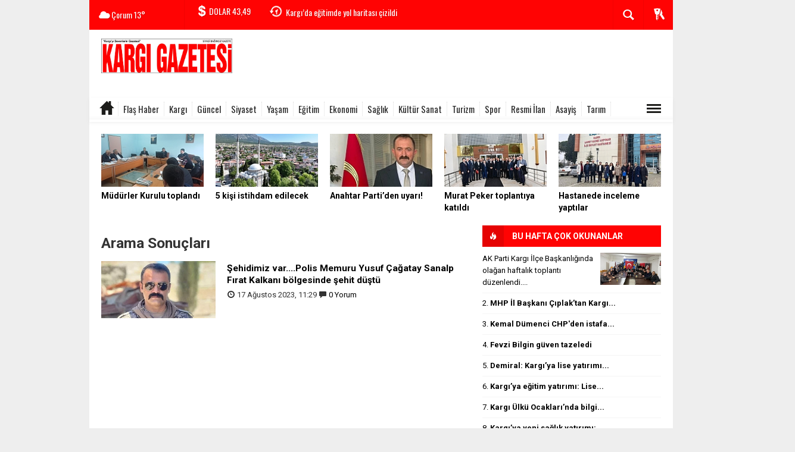

--- FILE ---
content_type: text/html; charset=utf-8
request_url: https://www.kargigazetesi.com/haberleri/%C5%9Fehit+polis+memuru
body_size: 15947
content:
 <!DOCTYPE html> <html lang="tr" class="sayfa-tag hs-rush no-inlinesvg site-center" > <head> <title>Son Dakika Güncel Şehit Polis Memuru Gelişmeleri - Çorum Kargı Gazetesi</title> <meta charset="utf-8"> <!--meta name="viewport" content="width=device-width, initial-scale=1.0"--> <meta name="description" content="şehit polis memuru haberleri ve güncel son dakika haberler bu sayfamızda Çorum Kargı Gazetesi'nde." /> <meta name="keywords" content="şehit polis memuru" /> <meta name="news_keywords" content="şehit polis memuru"> <meta name="author" content="KARGI GAZETESİ" /><meta property="fb:admins" content="yaylahaber19" /><meta name="theme-color" content="#ff0303"><meta property="og:site_name" content="KARGI GAZETESİ" /> <meta property="og:title" content="Son Dakika Güncel Şehit Polis Memuru Gelişmeleri - Çorum Kargı Gazetesi" /> <meta property="og:description" content="şehit polis memuru haberleri ve güncel son dakika haberler bu sayfamızda Çorum Kargı Gazetesi'nde." /> <meta property="og:type" content="article" /> <meta property="og:url" content="https://www.kargigazetesi.com/haberleri/%C5%9Fehit+polis+memuru" /> <link rel="alternate" href="https://www.kargigazetesi.com/haberleri/%C5%9Fehit+polis+memuru" hreflang="tr" /> <link href='https://fonts.googleapis.com/css?family=Oswald&amp;subset=latin,latin-ext' rel='stylesheet' type='text/css'> <link href='https://fonts.googleapis.com/css?family=Roboto:400,400italic,500,500italic,700&amp;subset=latin,latin-ext' rel='stylesheet' type='text/css'> <link href="https://www.kargigazetesi.com/_themes/hs-rush-lite/style/compress.css" rel="stylesheet"/> <link href="https://www.kargigazetesi.com/_themes/hs-rush-lite/style/renk.css" rel="stylesheet"/> <link rel="alternate" type="application/rss+xml" title="RSS servisi" href="https://www.kargigazetesi.com/rss.php" /> <link rel="shortcut icon" href="https://www.kargigazetesi.com/_themes/hs-rush-lite/images/favicon.ico"><link itemprop="mainEntityOfPage" rel="canonical" href="https://www.kargigazetesi.com/haberleri/%C5%9Fehit+polis+memuru"> <!--[if gte IE 9]> <style type="text/css">.gradient {filter: none;}</style> <![endif]--> <!--[if IE 7]> <style type="text/css">.reklam.dikey.sol .fixed{margin-left:-200px;}</style> <![endif]--> <script type="text/javascript"> var site_url = 'https://www.kargigazetesi.com/', tema = 'hs-rush-lite', surum = '1.0.0', sistem = '5.9.3', theme_path = 'https://www.kargigazetesi.com/_themes/hs-rush-lite/', ajax_url = '_ajax/', cat_limit = '24', headerayar = 'header_kutu', poll_voted = '', comment_approved = '', lazyload = '0', twitter_user = 'KargiGazetesi', facebook_user = 'kargigazetesi', popup_saat = '1', yorum_harf_ayar = '0', namaz_default = 'corum', uye_gir = 'Üye Girişi', uye_ol = 'Üye Ol', cikis_yap = 'Çıkış Yap', baglan_fb = 'Facebook ile Bağlan', analitik_ga = 'UA-116308956-1'; </script> <meta name="google-site-verification" content="089tKanL72adNtvD6Z37kT_7LJUHzclAhkesXHr_t8M" /> <meta property="fb:pages" content="487856951592979" /> <script data-ad-client="ca-pub-6538537832029962" async src="https://pagead2.googlesyndication.com/pagead/js/adsbygoogle.js"></script> <!--[if lt IE 9]> <script src="http://html5shim.googlecode.com/svn/trunk/html5.js"></script> <![endif]--> </head> <body class="hs-lch"> <div id="mainContainer" class="container center shadow" style="padding-top:20px;"> <!-- HEADER --> <div id="siteHeader" class="header boxed clearfix"> <div id="header-top" class="header-top hs-bgc no-logo clearfix"> <div class="header-top-container"> <div class="header-top-block header-top-weather"> <div class="glyphicons white cloud">Çorum <span class="degree">13°</span></div> </div> <div class="header-top-block header-top-cycle"> <div class="header-top-currency"> <div class="currency-cycle"> <div class="hs-bgc currency-dolar glyphicons white usd">DOLAR <span class="currency-rate">43,49</span></div> <div class="hs-bgc currency-euro glyphicons white euro">EURO <span class="currency-rate">51,91</span></div> <div class="hs-bgc currency-altin glyphicons white coins">ALTIN <span class="currency-rate">7.421,98</span></div> <div class="hs-bgc currency-bist glyphicons white global">BIST <span class="currency-rate">13.831</span></div> </div> </div> <div class="header-top-hot mleft"> <div class="hot-cycle"> <div class="hs-bgc"> <a class="glyphicons white history hs-sdch rotateIn" href="https://www.kargigazetesi.com/egitim/kargida-egitimde-yol-haritasi-cizildi-h7564.html" title="Kargı’da eğitimde yol haritası çizildi" target="_blank">Kargı’da eğitimde yol haritası çizildi</a> </div> <div class="hs-bgc"> <a class="glyphicons white history hs-sdch rotateIn" href="https://www.kargigazetesi.com/guncel/kargi-da-5-kisi-istihdam-edilecek-2-h7563.html" title="Kargı&#039;da 5 kişi istihdam edilecek" target="_blank">Kargı&#039;da 5 kişi istihdam edilecek</a> </div> <div class="hs-bgc"> <a class="glyphicons white history hs-sdch rotateIn" href="https://www.kargigazetesi.com/siyaset/nevzat-kuzudan-sert-cikis-emniyet-teskilati-ayakta-kalamaz-hale-h7562.html" title="Nevzat Kuzu’dan sert çıkış: Emniyet Teşkilatı ayakta kalamaz hale geldi" target="_blank">Nevzat Kuzu’dan sert çıkış: Emniyet Teşkilatı ayakta kalamaz hale...</a> </div> <div class="hs-bgc"> <a class="glyphicons white history hs-sdch rotateIn" href="https://www.kargigazetesi.com/egitim/murat-peker-ilce-milli-egitim-mudurleri-toplantisina-katildi-h7561.html" title="Murat Peker, İlçe Milli Eğitim Müdürleri toplantısına katıldı" target="_blank">Murat Peker, İlçe Milli Eğitim Müdürleri toplantısına katıldı</a> </div> <div class="hs-bgc"> <a class="glyphicons white history hs-sdch rotateIn" href="https://www.kargigazetesi.com/saglik/kargi-devlet-hastanesinde-saglik-hizmetleri-mercek-altinda-h7560.html" title="Kargı Devlet Hastanesi’nde sağlık hizmetleri mercek altında" target="_blank">Kargı Devlet Hastanesi’nde sağlık hizmetleri mercek altında</a> </div> <div class="hs-bgc"> <a class="glyphicons white history hs-sdch rotateIn" href="https://www.kargigazetesi.com/siyaset/kemal-dumenci-chp-den-istafa-etti-h7559.html" title="Kemal Dümenci CHP&#039;den istafa etti" target="_blank">Kemal Dümenci CHP&#039;den istafa etti</a> </div> <div class="hs-bgc"> <a class="glyphicons white history hs-sdch rotateIn" href="https://www.kargigazetesi.com/saglik/kargiya-yeni-saglik-yatirimi-ihale-tamamlandi-yer-teslimi-h7558.html" title="Kargı’ya yeni sağlık yatırımı: İhale tamamlandı, yer teslimi yapıldı" target="_blank">Kargı’ya yeni sağlık yatırımı: İhale tamamlandı, yer teslimi...</a> </div> <div class="hs-bgc"> <a class="glyphicons white history hs-sdch rotateIn" href="https://www.kargigazetesi.com/egitim/demiral-kargiya-lise-yatirimi-onaylandi-hayirli-olsun-h7557.html" title="Demiral: Kargı’ya lise yatırımı onaylandı, hayırlı olsun" target="_blank">Demiral: Kargı’ya lise yatırımı onaylandı, hayırlı olsun</a> </div> <div class="hs-bgc"> <a class="glyphicons white history hs-sdch rotateIn" href="https://www.kargigazetesi.com/egitim/kargiya-egitim-yatirimi-lise-projesi-yatirim-programinda-h7556.html" title="Kargı’ya eğitim yatırımı: Lise Projesi yatırım programında" target="_blank">Kargı’ya eğitim yatırımı: Lise Projesi yatırım programında</a> </div> <div class="hs-bgc"> <a class="glyphicons white history hs-sdch rotateIn" href="https://www.kargigazetesi.com/spor/corumlu-ziya-gunduz-istanbul-kickboks-sampiyonu-oldu-h7555.html" title="Çorumlu Ziya Gündüz İstanbul Kickboks Şampiyonu oldu" target="_blank">Çorumlu Ziya Gündüz İstanbul Kickboks Şampiyonu oldu</a> </div> </div> </div> </div> <div class="header-top-block header-top-right"> <div class="header-top-user"> <div class="btn-group"> <button class="btn btn-user hs-bgco dropdown-toggle glyphicons white keys" data-toggle="dropdown"></button> <ul id="memberArea" class="dropdown-menu hs-bgcd"> </ul> </div> </div> </div> <div id="sb-search" class="header-top-block header-top-search sb-search"> <form action="https://www.kargigazetesi.com/" method="get"> <input type="hidden" name="m" value="arama"> <input class="sb-search-input hs-bgcd" placeholder="Haber Ara ..." type="search" name="q" id="search"> <input type="hidden" name="auth" value="19984592c4eb0d598f208914d5ae8e449ebe815f" /> <input class="sb-search-submit" type="submit" value=""> <span class="sb-icon-search hs-bgc"></span> </form> </div> </div> </div> <div id="logo" class="container"> <div class="row"> <div class="span3"> <span class="logo"><a href="https://www.kargigazetesi.com/" class="logo"><img src="https://www.kargigazetesi.com/images/banner/reere.jpg" alt="Son Dakika Güncel Şehit Polis Memuru Gelişmeleri - Çorum Kargı Gazetesi" /></a></span> </div> <div class="span9"> <div class="reklam reklam101"><script async src="https://pagead2.googlesyndication.com/pagead/js/adsbygoogle.js"></script> <!-- LOGO SAĞI YYAY --> <ins class="adsbygoogle" style="display:inline-block;width:728px;height:90px" data-ad-client="ca-pub-6538537832029962" data-ad-slot="9942410760"></ins> <script> (adsbygoogle = window.adsbygoogle || []).push({}); </script></div> </div> </div> </div> <div id="menu" class="clearfix"> <div class="kategori"> <div class="container"> <a href="https://www.kargigazetesi.com/" class="glyphicons home"></a> <a title="Flaş Haber" href="https://www.kargigazetesi.com/flas-haber" id="k1" target="_blank" >Flaş Haber</a> <a title="Kargı" href="https://www.kargigazetesi.com/kargi" id="k2" target="_blank" >Kargı</a> <a title="Güncel" href="https://www.kargigazetesi.com/guncel" id="k3" target="_blank" >Güncel</a> <a title="Siyaset" href="https://www.kargigazetesi.com/siyaset" id="k4" target="_blank" >Siyaset</a> <a title="Yaşam" href="https://www.kargigazetesi.com/yasam" id="k5" target="_blank" >Yaşam</a> <a title="Eğitim" href="https://www.kargigazetesi.com/egitim" id="k6" target="_blank" >Eğitim</a> <a title="Ekonomi" href="https://www.kargigazetesi.com/ekonomi" id="k7" target="_blank" >Ekonomi</a> <a title="Sağlık" href="https://www.kargigazetesi.com/saglik" id="k9" target="_blank" >Sağlık</a> <a title="Kültür Sanat" href="https://www.kargigazetesi.com/kultur-sanat" id="k10" target="_blank" >Kültür Sanat</a> <a title="Turizm" href="https://www.kargigazetesi.com/turizm" id="k11" target="_blank" >Turizm</a> <a title="Spor" href="https://www.kargigazetesi.com/spor" id="k12" target="_blank" >Spor</a> <a title="Resmi İlan" href="https://www.kargigazetesi.com/resmi-ilan" id="k13" target="_blank" >Resmi İlan</a> <a title="Asayiş" href="https://www.kargigazetesi.com/asayis" id="k14" target="_blank" >Asayiş</a> <a title="Tarım" href="https://www.kargigazetesi.com/tarim" id="k15" target="_blank" >Tarım</a> <div class="other pull-right"><a href="#" class="all glyphicons show_lines" title="Diğer Kategoriler"></a></div> </div> </div> <div class="othercat right"> <div class="container center"> </div> </div> <div id="katicerik" class="row-fluid"> <div class="container"><div class="katelement kat_k1"> <div class="kathab"><div> <a href="https://www.kargigazetesi.com/flas-haber/kargi-sularinda-kacak-ava-gecit-yok-h7514.html" title="Kargı sularında kaçak ava geçit yok"><img src="https://www.kargigazetesi.com/images/haberler/thumbs/2026/01/kargi_sularinda_kacak_ava_gecit_yok_h7514_09248.jpg" alt="Kargı sularında kaçak ava geçit yok" /> Kargı sularında kaçak ava geçit yok</a> </div> </div><div class="kathab"><div> <a href="https://www.kargigazetesi.com/flas-haber/corumda-okullara-kar-tatili-2-ocak-cuma-egitime-ara-h7495.html" title="Çorum’da okullara kar tatili: 2 Ocak Cuma eğitime ara"><img src="https://www.kargigazetesi.com/images/haberler/thumbs/2026/01/corumda_okullara_kar_tatili_2_ocak_cuma_egitime_ara_h7495_9ed8e.JPG" alt="Çorum’da okullara kar tatili: 2 Ocak Cuma eğitime ara" /> Çorum’da okullara kar tatili: 2 Ocak Cuma eğitime ara</a> </div> </div><div class="kathab"><div> <a href="https://www.kargigazetesi.com/flas-haber/kargi-da-kamyon-devrildi-1-kisi-yaralandi-h7460.html" title="Kargı&#039;da kamyon devrildi: 1 kişi yaralandı"><img src="https://www.kargigazetesi.com/images/haberler/thumbs/2025/12/kargi_da_kamyon_devrildi_1_kisi_yaralandi_h7460_5aa47.jpg" alt="Kargı&#039;da kamyon devrildi: 1 kişi yaralandı" /> Kargı&#039;da kamyon devrildi: 1 kişi yaralandı</a> </div> </div><div class="kathab"><div> <a href="https://www.kargigazetesi.com/flas-haber/kargi-yolunda-kaza-otomobil-sarampole-devrildi-3-yarali-h7424.html" title="Kargı yolunda kaza: Otomobil şarampole devrildi, 3 yaralı"><img src="https://www.kargigazetesi.com/images/haberler/thumbs/2025/12/kargi_yolunda_kaza_otomobil_sarampole_devrildi_3_yarali_h7424_de76e.jpg" alt="Kargı yolunda kaza: Otomobil şarampole devrildi, 3 yaralı" /> Kargı yolunda kaza: Otomobil şarampole devrildi, 3 yaralı</a> </div> </div></div><div class="katelement kat_k2"> <div class="kathab"><div> <a href="https://www.kargigazetesi.com/kargi/kargi-da-bilgi-yarismasi-heyecani-yasandi-h7534.html" title="Kargı&#039;da bilgi yarışması heyecanı yaşandı"><img src="https://www.kargigazetesi.com/images/haberler/thumbs/2026/01/kargi_da_bilgi_yarismasi_heyecani_yasandi_h7534_7df87.jpg" alt="Kargı&#039;da bilgi yarışması heyecanı yaşandı" /> Kargı&#039;da bilgi yarışması heyecanı yaşandı</a> </div> </div><div class="kathab"><div> <a href="https://www.kargigazetesi.com/kargi/nevzat-kuzudan-gazeteciler-gununde-anlamli-ziyaret-h7513.html" title="Nevzat Kuzu’dan Gazeteciler Günü’nde Anlamlı Ziyaret"><img src="https://www.kargigazetesi.com/images/haberler/thumbs/2026/01/nevzat_kuzudan_gazeteciler_gununde_anlamli_ziyaret_h7513_95376.jpg" alt="Nevzat Kuzu’dan Gazeteciler Günü’nde Anlamlı Ziyaret" /> Nevzat Kuzu’dan Gazeteciler Günü’nde Anlamlı Ziyaret</a> </div> </div><div class="kathab"><div> <a href="https://www.kargigazetesi.com/kargi/kargi-belediye-baskani-dereliden-cagri-ilcemizin-gucu-h7434.html" title="Kargı Belediye Başkanı Dereli’den Çağrı: “İlçemizin Gücü İçin İkametinizi Kargı’ya Taşıyın”"><img src="https://www.kargigazetesi.com/images/haberler/thumbs/2025/12/kargi_belediye_baskani_dereliden_cagri_ilcemizin_gucu_icin_ikametinizi_kargiya_tasiyin_h7434_8e060.jpg" alt="Kargı Belediye Başkanı Dereli’den Çağrı: “İlçemizin Gücü İçin İkametinizi Kargı’ya Taşıyın”" /> Kargı Belediye Başkanı Dereli’den Çağrı: “İlçemizin Gücü İçin İkametinizi Kargı’ya Taşıyın”</a> </div> </div><div class="kathab"><div> <a href="https://www.kargigazetesi.com/kargi/kargili-kubranurdan-adana-lezzet-festivalinde-buyuk-basari-h7266.html" title="Kargılı Kübranur’dan Adana Lezzet Festivali’nde Büyük Başarı"><img src="https://www.kargigazetesi.com/images/haberler/thumbs/2025/10/kargili_kubranurdan_adana_lezzet_festivalinde_buyuk_basari_h7266_1af23.jpg" alt="Kargılı Kübranur’dan Adana Lezzet Festivali’nde Büyük Başarı" /> Kargılı Kübranur’dan Adana Lezzet Festivali’nde Büyük Başarı</a> </div> </div></div><div class="katelement kat_k3"> <div class="kathab"><div> <a href="https://www.kargigazetesi.com/guncel/kargi-da-5-kisi-istihdam-edilecek-2-h7563.html" title="Kargı&#039;da 5 kişi istihdam edilecek"><img src="https://www.kargigazetesi.com/images/haberler/thumbs/2026/01/kargi_da_5_kisi_istihdam_edilecek_h7563_952c7.jpg" alt="Kargı&#039;da 5 kişi istihdam edilecek" /> Kargı&#039;da 5 kişi istihdam edilecek</a> </div> </div><div class="kathab"><div> <a href="https://www.kargigazetesi.com/guncel/cesob-baskani-recep-gurden-helvaciya-ziyaret-h7554.html" title="ÇESOB Başkanı Recep Gür’den Helvacı’ya ziyaret"><img src="https://www.kargigazetesi.com/images/haberler/thumbs/2026/01/cesob_baskani_recep_gurden_helvaciya_ziyaret_h7554_fdff2.jpeg" alt="ÇESOB Başkanı Recep Gür’den Helvacı’ya ziyaret" /> ÇESOB Başkanı Recep Gür’den Helvacı’ya ziyaret</a> </div> </div><div class="kathab"><div> <a href="https://www.kargigazetesi.com/guncel/baskan-hamit-dereli-esnaf-odasi-genel-kuruluna-katildi-h7553.html" title="Başkan Hamit Dereli Esnaf Odası Genel Kurulu’na katıldı"><img src="https://www.kargigazetesi.com/images/haberler/thumbs/2026/01/baskan_hamit_dereli_esnaf_odasi_genel_kuruluna_katildi_h7553_8f581.jpeg" alt="Başkan Hamit Dereli Esnaf Odası Genel Kurulu’na katıldı" /> Başkan Hamit Dereli Esnaf Odası Genel Kurulu’na katıldı</a> </div> </div><div class="kathab"><div> <a href="https://www.kargigazetesi.com/guncel/fevzi-bilgin-guven-tazeledi-h7552.html" title="Fevzi Bilgin güven tazeledi"><img src="https://www.kargigazetesi.com/images/haberler/thumbs/2026/01/fevzi_bilgin_guven_tazeledi_h7552_6b4f4.jpg" alt="Fevzi Bilgin güven tazeledi" /> Fevzi Bilgin güven tazeledi</a> </div> </div></div><div class="katelement kat_k4"> <div class="kathab"><div> <a href="https://www.kargigazetesi.com/siyaset/nevzat-kuzudan-sert-cikis-emniyet-teskilati-ayakta-kalamaz-hale-h7562.html" title="Nevzat Kuzu’dan sert çıkış: Emniyet Teşkilatı ayakta kalamaz hale geldi"><img src="https://www.kargigazetesi.com/images/haberler/thumbs/2026/01/nevzat_kuzudan_sert_cikis_emniyet_teskilati_ayakta_kalamaz_hale_geldi_h7562_8033e.jpeg" alt="Nevzat Kuzu’dan sert çıkış: Emniyet Teşkilatı ayakta kalamaz hale geldi" /> Nevzat Kuzu’dan sert çıkış: Emniyet Teşkilatı ayakta kalamaz hale geldi</a> </div> </div><div class="kathab"><div> <a href="https://www.kargigazetesi.com/siyaset/kemal-dumenci-chp-den-istafa-etti-h7559.html" title="Kemal Dümenci CHP&#039;den istafa etti"><img src="https://www.kargigazetesi.com/images/haberler/thumbs/2026/01/kemal_dumenci_chp_den_istafa_etti_h7559_d3057.JPG" alt="Kemal Dümenci CHP&#039;den istafa etti" /> Kemal Dümenci CHP&#039;den istafa etti</a> </div> </div><div class="kathab"><div> <a href="https://www.kargigazetesi.com/siyaset/kargi-ilce-baskani-demiraldan-hizmet-ve-dava-vurgusu-h7550.html" title="Kargı İlçe Başkanı Demiral’dan hizmet ve dava vurgusu"><img src="https://www.kargigazetesi.com/images/haberler/thumbs/2026/01/kargi_ilce_baskani_demiraldan_hizmet_ve_dava_vurgusu_h7550_657f4.jpg" alt="Kargı İlçe Başkanı Demiral’dan hizmet ve dava vurgusu" /> Kargı İlçe Başkanı Demiral’dan hizmet ve dava vurgusu</a> </div> </div><div class="kathab"><div> <a href="https://www.kargigazetesi.com/siyaset/mhp-il-baskani-ciplaktan-kargi-ilce-teskilatina-ziyaret-h7549.html" title="MHP İl Başkanı Çıplak’tan Kargı İlçe Teşkilatına ziyaret"><img src="https://www.kargigazetesi.com/images/haberler/thumbs/2026/01/mhp_il_baskani_ciplaktan_kargi_ilce_teskilatina_ziyaret_h7549_78b98.jpg" alt="MHP İl Başkanı Çıplak’tan Kargı İlçe Teşkilatına ziyaret" /> MHP İl Başkanı Çıplak’tan Kargı İlçe Teşkilatına ziyaret</a> </div> </div></div><div class="katelement kat_k5"> <div class="kathab"><div> <a href="https://www.kargigazetesi.com/yasam/kargili-ahmet-ahlatci-hayatini-kaybetti-h7542.html" title="Kargılı Ahmet Ahlatcı hayatını kaybetti"><img src="https://www.kargigazetesi.com/images/haberler/thumbs/2026/01/kargili_ahmet_ahlatci_hayatini_kaybetti_h7542_0d918.JPG" alt="Kargılı Ahmet Ahlatcı hayatını kaybetti" /> Kargılı Ahmet Ahlatcı hayatını kaybetti</a> </div> </div><div class="kathab"><div> <a href="https://www.kargigazetesi.com/yasam/kargi-ulku-ocaklari-baskani-alaattin-gulun-aci-gunu-h7532.html" title="Kargı Ülkü Ocakları Başkanı Alaattin Gül’ün acı günü"><img src="https://www.kargigazetesi.com/images/haberler/thumbs/2026/01/kargi_ulku_ocaklari_baskani_alaattin_gulun_aci_gunu_h7532_499a8.jpeg" alt="Kargı Ülkü Ocakları Başkanı Alaattin Gül’ün acı günü" /> Kargı Ülkü Ocakları Başkanı Alaattin Gül’ün acı günü</a> </div> </div><div class="kathab"><div> <a href="https://www.kargigazetesi.com/yasam/emekli-ogretmen-emin-karatas-vefat-etti-h7461.html" title="Emekli Öğretmen Emin Karataş vefat etti"><img src="https://www.kargigazetesi.com/images/haberler/thumbs/2025/12/emekli_ogretmen_emin_karatas_vefat_etti_h7461_e1bff.jpg" alt="Emekli Öğretmen Emin Karataş vefat etti" /> Emekli Öğretmen Emin Karataş vefat etti</a> </div> </div><div class="kathab"><div> <a href="https://www.kargigazetesi.com/yasam/nazmi-yagci-hayatini-kaybetti-h7432.html" title="Nazmi Yağcı hayatını kaybetti"><img src="https://www.kargigazetesi.com/images/haberler/thumbs/2025/12/nazmi_yagci_hayatini_kaybetti_h7432_2f681.jpg" alt="Nazmi Yağcı hayatını kaybetti" /> Nazmi Yağcı hayatını kaybetti</a> </div> </div></div><div class="katelement kat_k6"> <div class="kathab"><div> <a href="https://www.kargigazetesi.com/egitim/kargida-egitimde-yol-haritasi-cizildi-h7564.html" title="Kargı’da eğitimde yol haritası çizildi"><img src="https://www.kargigazetesi.com/images/haberler/thumbs/2026/01/kargida_egitimde_yol_haritasi_cizildi_h7564_f6793.jpg" alt="Kargı’da eğitimde yol haritası çizildi" /> Kargı’da eğitimde yol haritası çizildi</a> </div> </div><div class="kathab"><div> <a href="https://www.kargigazetesi.com/egitim/murat-peker-ilce-milli-egitim-mudurleri-toplantisina-katildi-h7561.html" title="Murat Peker, İlçe Milli Eğitim Müdürleri toplantısına katıldı"><img src="https://www.kargigazetesi.com/images/haberler/thumbs/2026/01/murat_peker_ilce_milli_egitim_mudurleri_toplantisina_katildi_h7561_8597c.jpg" alt="Murat Peker, İlçe Milli Eğitim Müdürleri toplantısına katıldı" /> Murat Peker, İlçe Milli Eğitim Müdürleri toplantısına katıldı</a> </div> </div><div class="kathab"><div> <a href="https://www.kargigazetesi.com/egitim/demiral-kargiya-lise-yatirimi-onaylandi-hayirli-olsun-h7557.html" title="Demiral: Kargı’ya lise yatırımı onaylandı, hayırlı olsun"><img src="https://www.kargigazetesi.com/images/haberler/thumbs/2026/01/kargi_ilce_baskani_demiral_yatirimlarin_takipcisiyiz_h7557_c5ebf.JPG" alt="Demiral: Kargı’ya lise yatırımı onaylandı, hayırlı olsun" /> Demiral: Kargı’ya lise yatırımı onaylandı, hayırlı olsun</a> </div> </div><div class="kathab"><div> <a href="https://www.kargigazetesi.com/egitim/kargiya-egitim-yatirimi-lise-projesi-yatirim-programinda-h7556.html" title="Kargı’ya eğitim yatırımı: Lise Projesi yatırım programında"><img src="https://www.kargigazetesi.com/images/haberler/thumbs/2026/01/kargiya_egitim_yatirimi_lise_projesi_yatirim_programinda_h7556_76cea.jpg" alt="Kargı’ya eğitim yatırımı: Lise Projesi yatırım programında" /> Kargı’ya eğitim yatırımı: Lise Projesi yatırım programında</a> </div> </div></div><div class="katelement kat_k7"> <div class="kathab"><div> <a href="https://www.kargigazetesi.com/ekonomi/ozel-haber-ticaret-bakani-omer-bolat-coruma-geliyor-haziran-h6944.html" title="ÖZEL HABER || Ticaret Bakanı Ömer Bolat Çorum’a Geliyor: Haziran 2025 Dış Ticaret Rakamları Çorum’da Açıklanacak"><img src="https://www.kargigazetesi.com/images/haberler/thumbs/2025/06/ozel_haber_ticaret_bakani_omer_bolat_coruma_geliyor_haziran_2025_dis_ticaret_rakamlari_corumda_aciklanacak_h6944_fc99a.JPG" alt="ÖZEL HABER || Ticaret Bakanı Ömer Bolat Çorum’a Geliyor: Haziran 2025 Dış Ticaret Rakamları Çorum’da Açıklanacak" /> ÖZEL HABER || Ticaret Bakanı Ömer Bolat Çorum’a Geliyor: Haziran 2025 Dış Ticaret Rakamları Çorum’da Açıklanacak</a> </div> </div><div class="kathab"><div> <a href="https://www.kargigazetesi.com/ekonomi/2025-asgari-ucret-belli-oldu-milyonlarin-bekledigi-rakam-aciklandi-2-h6377.html" title="2025 Asgari Ücret belli oldu: Milyonların beklediği rakam açıklandı"><img src="https://www.kargigazetesi.com/images/haberler/thumbs/2024/12/2025_asgari_ucret_belli_oldu_milyonlarin_bekledigi_rakam_aciklandi_h6377_af310.JPG" alt="2025 Asgari Ücret belli oldu: Milyonların beklediği rakam açıklandı" /> 2025 Asgari Ücret belli oldu: Milyonların beklediği rakam açıklandı</a> </div> </div><div class="kathab"><div> <a href="https://www.kargigazetesi.com/ekonomi/recep-gur-den-esnafa-is-yerlerine-bayrak-asalim-h5635.html" title="Recep Gür&#039;den esnafa &quot;İş yerlerine Bayrak asalım&quot; çağrısı"><img src="https://www.kargigazetesi.com/images/haberler/thumbs/2023/12/recep_gur_den_esnafa_is_yerlerine_bayrak_asalim_cagrisi_h5635_99c5f.jpg" alt="Recep Gür&#039;den esnafa &quot;İş yerlerine Bayrak asalım&quot; çağrısı" /> Recep Gür&#039;den esnafa &quot;İş yerlerine Bayrak asalım&quot; çağrısı</a> </div> </div><div class="kathab"><div> <a href="https://www.kargigazetesi.com/ekonomi/emiral-sel-tapu-ve-kadastro-genel-mudurlugu-nun-kurulus-h5314.html" title="Emiral Sel, Tapu ve Kadastro Genel Müdürlüğü&#039;nün kuruluş yıl dönümünü kutladı"><img src="https://www.kargigazetesi.com/images/haberler/thumbs/2023/05/emiral_sel_tapu_ve_kadastro_genel_mudurlugu_nun_kurulus_yil_donumunu_kutladi_h5314_f870f.jpg" alt="Emiral Sel, Tapu ve Kadastro Genel Müdürlüğü&#039;nün kuruluş yıl dönümünü kutladı" /> Emiral Sel, Tapu ve Kadastro Genel Müdürlüğü&#039;nün kuruluş yıl dönümünü kutladı</a> </div> </div></div><div class="katelement kat_k9"> <div class="kathab"><div> <a href="https://www.kargigazetesi.com/saglik/kargi-devlet-hastanesinde-saglik-hizmetleri-mercek-altinda-h7560.html" title="Kargı Devlet Hastanesi’nde sağlık hizmetleri mercek altında"><img src="https://www.kargigazetesi.com/images/haberler/thumbs/2026/01/kargi_devlet_hastanesinde_saglik_hizmetleri_mercek_altinda_h7560_1a56d.jpg" alt="Kargı Devlet Hastanesi’nde sağlık hizmetleri mercek altında" /> Kargı Devlet Hastanesi’nde sağlık hizmetleri mercek altında</a> </div> </div><div class="kathab"><div> <a href="https://www.kargigazetesi.com/saglik/kargiya-yeni-saglik-yatirimi-ihale-tamamlandi-yer-teslimi-h7558.html" title="Kargı’ya yeni sağlık yatırımı: İhale tamamlandı, yer teslimi yapıldı"><img src="https://www.kargigazetesi.com/images/haberler/thumbs/2026/01/kargiya_yeni_saglik_yatirimi_ihale_tamamlandi_yer_teslimi_yapildi_h7558_ee017.jpg" alt="Kargı’ya yeni sağlık yatırımı: İhale tamamlandı, yer teslimi yapıldı" /> Kargı’ya yeni sağlık yatırımı: İhale tamamlandı, yer teslimi yapıldı</a> </div> </div><div class="kathab"><div> <a href="https://www.kargigazetesi.com/saglik/kargida-2025-yilinda-90-bin-hastaya-hizmet-verildi-h7521.html" title="Kargı’da 2025 yılında 90 bin hastaya hizmet verildi"><img src="https://www.kargigazetesi.com/images/haberler/thumbs/2026/01/kargida_2025_yilinda_90_bin_hastaya_hizmet_verildi_h7521_37d6a.jpeg" alt="Kargı’da 2025 yılında 90 bin hastaya hizmet verildi" /> Kargı’da 2025 yılında 90 bin hastaya hizmet verildi</a> </div> </div><div class="kathab"><div> <a href="https://www.kargigazetesi.com/saglik/hormon-cihazi-hizmete-girdi-kan-tahlilleri-artik-ilcede-yapilacak-h7499.html" title="Hormon cihazı hizmete girdi: Kan tahlilleri artık ilçede yapılacak"><img src="https://www.kargigazetesi.com/images/haberler/thumbs/2026/01/hormon_cihazi_hizmete_girdi_kan_tahlilleri_artik_ilcede_yapilacak_h7499_439aa.jpg" alt="Hormon cihazı hizmete girdi: Kan tahlilleri artık ilçede yapılacak" /> Hormon cihazı hizmete girdi: Kan tahlilleri artık ilçede yapılacak</a> </div> </div></div><div class="katelement kat_k10"> <div class="kathab"><div> <a href="https://www.kargigazetesi.com/kultur-sanat/artik-bes-grubu-kargida-muzik-ziyafeti-sundu-h7314.html" title="Artık Beş Grubu Kargı’da müzik ziyafeti sundu"><img src="https://www.kargigazetesi.com/images/haberler/thumbs/2025/10/artik_bes_grubu_kargida_muzik_ziyafeti_sundu_h7314_93699.jpg" alt="Artık Beş Grubu Kargı’da müzik ziyafeti sundu" /> Artık Beş Grubu Kargı’da müzik ziyafeti sundu</a> </div> </div><div class="kathab"><div> <a href="https://www.kargigazetesi.com/kultur-sanat/sahrap-soysal-dan-kargi-tulum-peynirine-ovgu-h6942.html" title="Sahrap Soysal&#039;dan Kargı tulum peynirine övgü"><img src="https://www.kargigazetesi.com/images/haberler/thumbs/2025/06/sahrap_soysal_dan_kargi_tulum_peynirine_ovgu_h6942_3a82d.JPG" alt="Sahrap Soysal&#039;dan Kargı tulum peynirine övgü" /> Sahrap Soysal&#039;dan Kargı tulum peynirine övgü</a> </div> </div><div class="kathab"><div> <a href="https://www.kargigazetesi.com/kultur-sanat/yuzlerce-yillik-gelenek-kulturel-bir-miras-kargi-bezi-dokumasi-h6456.html" title="Yüzlerce Yıllık Gelenek: Kültürel bir miras Kargı Bezi dokuması"><img src="https://www.kargigazetesi.com/images/haberler/thumbs/2025/01/yuzlerce_yillik_gelenek_kulturel_bir_miras_kargi_bezi_dokumasi_h6456_4012f.JPG" alt="Yüzlerce Yıllık Gelenek: Kültürel bir miras Kargı Bezi dokuması" /> Yüzlerce Yıllık Gelenek: Kültürel bir miras Kargı Bezi dokuması</a> </div> </div><div class="kathab"><div> <a href="https://www.kargigazetesi.com/kultur-sanat/geleneksel-el-sanatlari-festivali-basladi-kargi-bezi-ilgi-odagi-h6374.html" title="Geleneksel El Sanatları Festivali başladı: Kargı Bezi ilgi odağı"><img src="https://www.kargigazetesi.com/images/haberler/thumbs/2024/12/geleneksel_el_sanatlari_festivali_basladi_kargi_bezi_ilgi_odagi_h6374_87eed.jpeg" alt="Geleneksel El Sanatları Festivali başladı: Kargı Bezi ilgi odağı" /> Geleneksel El Sanatları Festivali başladı: Kargı Bezi ilgi odağı</a> </div> </div></div><div class="katelement kat_k11"> <div class="kathab"><div> <a href="https://www.kargigazetesi.com/turizm/kargi-yaylasinda-sislerin-arasindancikan-manzara-buyuluyor-h7070.html" title="Kargı Yaylası’nda sislerin arasından çıkan manzara büyülüyor"><img src="https://www.kargigazetesi.com/images/haberler/thumbs/2025/08/kargi_yaylasinda_sislerin_arasindancikan_manzara_buyuluyor_h7070_b1c7e.jpg" alt="Kargı Yaylası’nda sislerin arasından çıkan manzara büyülüyor" /> Kargı Yaylası’nda sislerin arasından çıkan manzara büyülüyor</a> </div> </div><div class="kathab"><div> <a href="https://www.kargigazetesi.com/turizm/karginin-gizli-cenneti-kizilcaoluk-selalesi-ziyaretcilerini-h6030.html" title="Kargı’nın gizli cenneti: Kızılcaoluk Şelalesi ziyaretçilerini bekliyor"><img src="https://www.kargigazetesi.com/images/haberler/thumbs/2024/06/karginin_gizli_cenneti_kizilcaoluk_selalesi_ziyaretcilerini_bekliyor_h6030_a73cd.JPG" alt="Kargı’nın gizli cenneti: Kızılcaoluk Şelalesi ziyaretçilerini bekliyor" /> Kargı’nın gizli cenneti: Kızılcaoluk Şelalesi ziyaretçilerini bekliyor</a> </div> </div><div class="kathab"><div> <a href="https://www.kargigazetesi.com/turizm/karginin-doga-harikasi-abdullah-yaylasi-turizme-kazandirilacak-h5878.html" title="Kargı’nın doğa harikası Abdullah Yaylası turizme kazandırılacak"><img src="https://www.kargigazetesi.com/images/haberler/thumbs/2024/05/karginin_doga_harikasi_abdullah_yaylasi_turizme_kazandirilacak_h5878_4a193.jpg" alt="Kargı’nın doğa harikası Abdullah Yaylası turizme kazandırılacak" /> Kargı’nın doğa harikası Abdullah Yaylası turizme kazandırılacak</a> </div> </div><div class="kathab"><div> <a href="https://www.kargigazetesi.com/turizm/kargi-sinirlarindaki-tarihi-kalintilar-ve-surlarla-kapli-tepe-merak-h5843.html" title="Kargı sınırlarındaki tarihi kalıntılar ve surlarla kaplı tepe merak uyandırıyor"><img src="https://www.kargigazetesi.com/images/haberler/thumbs/2024/04/kargi_sinirlarindaki_tarihi_kalintilar_ve_surlarla_kapli_tepe_merak_uyandiriyor_h5843_3fbc4.jpg" alt="Kargı sınırlarındaki tarihi kalıntılar ve surlarla kaplı tepe merak uyandırıyor" /> Kargı sınırlarındaki tarihi kalıntılar ve surlarla kaplı tepe merak uyandırıyor</a> </div> </div></div><div class="katelement kat_k12"> <div class="kathab"><div> <a href="https://www.kargigazetesi.com/spor/corumlu-ziya-gunduz-istanbul-kickboks-sampiyonu-oldu-h7555.html" title="Çorumlu Ziya Gündüz İstanbul Kickboks Şampiyonu oldu"><img src="https://www.kargigazetesi.com/images/haberler/thumbs/2026/01/corumlu_ziya_gunduz_istanbul_kickboks_sampiyonu_oldu_h7555_5bd7e.jpeg" alt="Çorumlu Ziya Gündüz İstanbul Kickboks Şampiyonu oldu" /> Çorumlu Ziya Gündüz İstanbul Kickboks Şampiyonu oldu</a> </div> </div><div class="kathab"><div> <a href="https://www.kargigazetesi.com/spor/kargiya-yeni-hali-sahalar-geliyor-ihale-tarihi-belli-oldu-h7339.html" title="Kargı’ya yeni Halı Sahalar geliyor! İhale tarihi belli oldu"><img src="https://www.kargigazetesi.com/images/haberler/thumbs/2025/11/kargiya_yeni_hali_sahalar_geliyor_ihale_tarihi_belli_oldu_h7339_cc142.jpg" alt="Kargı’ya yeni Halı Sahalar geliyor! İhale tarihi belli oldu" /> Kargı’ya yeni Halı Sahalar geliyor! İhale tarihi belli oldu</a> </div> </div><div class="kathab"><div> <a href="https://www.kargigazetesi.com/spor/kargi-gureslerini-100-bin-kisi-canli-yayindan-izledi-h7321.html" title="Kargı Güreşlerini 100 bin kişi canlı yayından izledi"><img src="https://www.kargigazetesi.com/images/haberler/thumbs/2025/10/kargi_gureslerini_100_bin_kisi_canli_yayindan_izledi_h7321_84caa.jpeg" alt="Kargı Güreşlerini 100 bin kişi canlı yayından izledi" /> Kargı Güreşlerini 100 bin kişi canlı yayından izledi</a> </div> </div><div class="kathab"><div> <a href="https://www.kargigazetesi.com/spor/kargi-panayiri-yagli-guresleri-nefes-kesti-mustafa-tas-2025-h7312.html" title="Kargı Panayırı Yağlı Güreşleri nefes kesti: Mustafa Taş, 2025 yılı Başpehlivanı oldu"><img src="https://www.kargigazetesi.com/images/haberler/thumbs/2025/10/kargi_panayiri_yagli_guresleri_nefes_kesti_mustafa_tas_2025_yili_baspehlivani_oldu_h7312_63aa9.jpg" alt="Kargı Panayırı Yağlı Güreşleri nefes kesti: Mustafa Taş, 2025 yılı Başpehlivanı oldu" /> Kargı Panayırı Yağlı Güreşleri nefes kesti: Mustafa Taş, 2025 yılı Başpehlivanı oldu</a> </div> </div></div><div class="katelement kat_k13"> <div class="kathab"><div> <a href="https://www.kargigazetesi.com/resmi-ilan/kargi-orman-isletme-mudurlugu-3-h52.html" title="Kargı Orman İşletme Müdürlüğü"><img src="https://www.kargigazetesi.com/images/haberler/thumbs/2017/11/kargi_orman_isletme_mudurlugu_h52_f029a.jpg" alt="Kargı Orman İşletme Müdürlüğü" /> Kargı Orman İşletme Müdürlüğü</a> </div> </div><div class="kathab"><div> <a href="https://www.kargigazetesi.com/resmi-ilan/kargi-orman-isletme-mudurlugu-2-h51.html" title="Kargı Orman İşletme Müdürlüğü"><img src="https://www.kargigazetesi.com/images/haberler/thumbs/2017/11/kargi_orman_isletme_mudurlugu_h51_c925a.jpg" alt="Kargı Orman İşletme Müdürlüğü" /> Kargı Orman İşletme Müdürlüğü</a> </div> </div><div class="kathab"><div> <a href="https://www.kargigazetesi.com/resmi-ilan/kargi-mal-mudurlugu-2-h50.html" title="Kargı Mal Müdürlüğü"><img src="https://www.kargigazetesi.com/images/haberler/thumbs/2017/11/kargi_mal_mudurlugu_h50_7c496.jpg" alt="Kargı Mal Müdürlüğü" /> Kargı Mal Müdürlüğü</a> </div> </div><div class="kathab"><div> <a href="https://www.kargigazetesi.com/resmi-ilan/kargi-mal-mudurlugu-h49.html" title="Kargı Mal Müdürlüğü"><img src="https://www.kargigazetesi.com/images/haberler/thumbs/2017/11/kargi_mal_mudurlugu_h49_3d4b5.jpg" alt="Kargı Mal Müdürlüğü" /> Kargı Mal Müdürlüğü</a> </div> </div></div><div class="katelement kat_k14"> <div class="kathab"><div> <a href="https://www.kargigazetesi.com/asayis/yayla-ve-koylerde-hirsizlik-yapan-zanlilar-jasat-in-takibiyle-h6943.html" title="Yayla ve köylerde hırsızlık yapan zanlılar JASAT&#039;ın takibiyle yakalandı"><img src="https://www.kargigazetesi.com/images/haberler/thumbs/2025/06/yayla_ve_koylerde_hirsizlik_yapan_zanlilar_jasat_in_takibiyle_yakalandi_h6943_219b4.JPG" alt="Yayla ve köylerde hırsızlık yapan zanlılar JASAT&#039;ın takibiyle yakalandı" /> Yayla ve köylerde hırsızlık yapan zanlılar JASAT&#039;ın takibiyle yakalandı</a> </div> </div><div class="kathab"><div> <a href="https://www.kargigazetesi.com/asayis/sahte-jandarmalar-gercek-jandarmadan-kacamadi-kargi-da-yakalandilar-h6719.html" title="Sahte jandarmalar gerçek jandarmadan kaçamadı: Kargı&#039;da yakalandılar"><img src="https://www.kargigazetesi.com/images/haberler/thumbs/2025/04/sahte_jandarmalar_gercek_jandarmadan_kacamadi_kargi_da_yakalandilar_h6719_44b36.JPG" alt="Sahte jandarmalar gerçek jandarmadan kaçamadı: Kargı&#039;da yakalandılar" /> Sahte jandarmalar gerçek jandarmadan kaçamadı: Kargı&#039;da yakalandılar</a> </div> </div><div class="kathab"><div> <a href="https://www.kargigazetesi.com/asayis/motosikletle-dere-yatagina-ucan-baba-ve-oglunu-afad-kurtardi-h6187.html" title="Motosikletle dere yatağına uçan baba ve oğlunu AFAD kurtardı"><img src="https://www.kargigazetesi.com/images/haberler/thumbs/2024/09/motosikletle_dere_yatagina_ucan_baba_ve_oglunu_afad_kurtardi_h6187_f5e96.jpg" alt="Motosikletle dere yatağına uçan baba ve oğlunu AFAD kurtardı" /> Motosikletle dere yatağına uçan baba ve oğlunu AFAD kurtardı</a> </div> </div><div class="kathab"><div> <a href="https://www.kargigazetesi.com/asayis/kargi-da-60-yasindaki-kadin-evinde-olu-bulundu-h6140.html" title="Kargı&#039;da 60 yaşındaki kadın evinde ölü bulundu"><img src="https://www.kargigazetesi.com/images/haberler/thumbs/2024/09/kargi_da_60_yasindaki_kadin_evinde_olu_bulundu_h6140_37008.jpeg" alt="Kargı&#039;da 60 yaşındaki kadın evinde ölü bulundu" /> Kargı&#039;da 60 yaşındaki kadın evinde ölü bulundu</a> </div> </div></div><div class="katelement kat_k15"> <div class="kathab"><div> <a href="https://www.kargigazetesi.com/tarim/orkoy-kredileri-orman-koylusune-can-suyu-oluyor-h7269.html" title="ORKÖY kredileri, orman köylüsüne can suyu oluyor"><img src="https://www.kargigazetesi.com/images/haberler/thumbs/2025/10/orkoy_kredileri_orman_koylusune_can_suyu_oluyor_h7269_1811e.jpg" alt="ORKÖY kredileri, orman köylüsüne can suyu oluyor" /> ORKÖY kredileri, orman köylüsüne can suyu oluyor</a> </div> </div><div class="kathab"><div> <a href="https://www.kargigazetesi.com/tarim/kargi-osmancik-ve-dodurgada-numune-alindi-h7258.html" title="Kargı, Osmancık ve Dodurga’da numune alındı!"><img src="https://www.kargigazetesi.com/images/haberler/thumbs/2025/10/kargi_osmancik_ve_dodurgada_numune_alindi_h7258_5ca82.jpg" alt="Kargı, Osmancık ve Dodurga’da numune alındı!" /> Kargı, Osmancık ve Dodurga’da numune alındı!</a> </div> </div><div class="kathab"><div> <a href="https://www.kargigazetesi.com/tarim/kargida-tarimsal-uretim-yerinde-incelendi-seralar-ve-celtik-fabrikasina-h7257.html" title="Kargı’da tarımsal üretim yerinde incelendi: Seralar ve Çeltik Fabrikasına ziyaret"><img src="https://www.kargigazetesi.com/images/haberler/thumbs/2025/10/kargida_tarimsal_uretim_yerinde_incelendi_seralar_ve_celtik_fabrikasina_ziyaret_h7257_dfe21.jpg" alt="Kargı’da tarımsal üretim yerinde incelendi: Seralar ve Çeltik Fabrikasına ziyaret" /> Kargı’da tarımsal üretim yerinde incelendi: Seralar ve Çeltik Fabrikasına ziyaret</a> </div> </div><div class="kathab"><div> <a href="https://www.kargigazetesi.com/tarim/tarima-yeni-yatirim-karaboya-koyune-kapali-sulama-tesisi-yapilacak-2-h7196.html" title="Tarıma yeni yatırım: Karaboya Köyü’ne Kapalı Sulama Tesisi yapılacak"><img src="https://www.kargigazetesi.com/images/haberler/thumbs/2025/09/tarima_yeni_yatirim_karaboya_koyune_kapali_sulama_tesisi_yapilacak_h7196_721cc.jpg" alt="Tarıma yeni yatırım: Karaboya Köyü’ne Kapalı Sulama Tesisi yapılacak" /> Tarıma yeni yatırım: Karaboya Köyü’ne Kapalı Sulama Tesisi yapılacak</a> </div> </div></div> </div> </div> </div> </div> <div id="ustmanset" class="fluid ustmanset ustmanset5"> <div class="span"> <a href="https://www.kargigazetesi.com/egitim/kargida-egitimde-yol-haritasi-cizildi-h7564.html" title="Kargı’da eğitimde yol haritası çizildi" target="_blank"> <img src="https://www.kargigazetesi.com/images/haberler/ustmanset/2026/01/kargYilcemem_1.jpg" alt="Kargı’da eğitimde yol haritası çizildi" /> <div class="caption">Müdürler Kurulu toplandı</div> </a> </div> <div class="span"> <a href="https://www.kargigazetesi.com/guncel/kargi-da-5-kisi-istihdam-edilecek-2-h7563.html" title="Kargı&#039;da 5 kişi istihdam edilecek" target="_blank"> <img src="https://www.kargigazetesi.com/images/haberler/ustmanset/2026/01/kargYmerkez.jpg" alt="Kargı&#039;da 5 kişi istihdam edilecek" /> <div class="caption">5 kişi istihdam edilecek</div> </a> </div> <div class="span"> <a href="https://www.kargigazetesi.com/siyaset/nevzat-kuzudan-sert-cikis-emniyet-teskilati-ayakta-kalamaz-hale-h7562.html" title="Nevzat Kuzu’dan sert çıkış: Emniyet Teşkilatı ayakta kalamaz hale geldi" target="_blank"> <img src="https://www.kargigazetesi.com/images/haberler/ustmanset/2026/01/nevzatkuzu.jpeg" alt="Nevzat Kuzu’dan sert çıkış: Emniyet Teşkilatı ayakta kalamaz hale geldi" /> <div class="caption">Anahtar Parti’den uyarı!</div> </a> </div> <div class="span"> <a href="https://www.kargigazetesi.com/egitim/murat-peker-ilce-milli-egitim-mudurleri-toplantisina-katildi-h7561.html" title="Murat Peker, İlçe Milli Eğitim Müdürleri toplantısına katıldı" target="_blank"> <img src="https://www.kargigazetesi.com/images/haberler/ustmanset/2026/01/ilcemilliegitim_1.jpg" alt="Murat Peker, İlçe Milli Eğitim Müdürleri toplantısına katıldı" /> <div class="caption">Murat Peker toplantıya katıldı</div> </a> </div> <div class="span"> <a href="https://www.kargigazetesi.com/saglik/kargi-devlet-hastanesinde-saglik-hizmetleri-mercek-altinda-h7560.html" title="Kargı Devlet Hastanesi’nde sağlık hizmetleri mercek altında" target="_blank"> <img src="https://www.kargigazetesi.com/images/haberler/ustmanset/2026/01/ilcesaglYk_3.jpg" alt="Kargı Devlet Hastanesi’nde sağlık hizmetleri mercek altında" /> <div class="caption">Hastanede inceleme yaptılar</div> </a> </div> </div> <!-- Üst Manşet --> <!-- MAIN --> <div class="row"> <!-- Sol Blok --> <div id="main" class="span8"> <h3>Arama Sonuçları</h3> <div class="yatayhaberler"> <div class="row-fluid haber"> <div class="span4"> <a href="https://www.kargigazetesi.com/flas-haber/sehidimiz-varpolis-memuru-yusuf-cagatay-sanalp-firat-kalkani-h5423.html" title="Şehidimiz var....Polis Memuru Yusuf Çağatay Sanalp Fırat Kalkanı bölgesinde şehit düştü"> <img src="https://www.kargigazetesi.com/images/haberler/thumbs2/2023/08/sehidimiz_varpolis_memuru_yusuf_cagatay_sanalp_firat_kalkani_bolgesinde_sehit_dustu_h5423_83d46.JPG" alt="Şehidimiz var....Polis Memuru Yusuf Çağatay Sanalp Fırat Kalkanı bölgesinde şehit düştü"> </a> </div> <div class="span8"> <h4> <a href="https://www.kargigazetesi.com/flas-haber/sehidimiz-varpolis-memuru-yusuf-cagatay-sanalp-firat-kalkani-h5423.html" title="Şehidimiz var....Polis Memuru Yusuf Çağatay Sanalp Fırat Kalkanı bölgesinde şehit düştü">Şehidimiz var....Polis Memuru Yusuf Çağatay Sanalp Fırat Kalkanı bölgesinde şehit düştü</a> </h4> <p class="detay"> <i class="halflings-icon time"></i> <span class="tarih">17 Ağustos 2023, 11:29</span> <i class="halflings-icon comments"></i> <a href="https://www.kargigazetesi.com/flas-haber/sehidimiz-varpolis-memuru-yusuf-cagatay-sanalp-firat-kalkani-h5423.html">0 Yorum</a> </p> </div> </div> </div> </div> <!-- Sağ Blok --> <div id="sidebar" class="sidebar span4"> <!-- ENCOKLAR --> <div class="encoklar"> <div class="accordion"> <div class="accordion-group"> <div class="accordion-heading hs-bgc"> <a class="accordion-toggle hs-sdch" data-toggle="collapse" data-parent="#encoklar" href="#collapseOne"> <span class="encoklar-icon"><i class="halflings-icon white fire"></i></span><h5>Bu Hafta Çok Okunanlar</h5></a> </div> <div id="collapseOne" class="accordion-body collapse in"> <div class="accordion-inner"> <ul class="en-list"> <li class="en-hidden en-visible"><a href="https://www.kargigazetesi.com/siyaset/kargi-ilce-baskani-demiraldan-hizmet-ve-dava-vurgusu-h7550.html" title="bKargı İlçe Başkanı Demiraldan.../b" class="en-left"><img src="https://www.kargigazetesi.com/images/haberler/thumbs/2026/01/kargi_ilce_baskani_demiraldan_hizmet_ve_dava_vurgusu_h7550_657f4.jpg" alt="bKargı İlçe Başkanı Demiraldan.../b" ></a><div class="en-right"><a href="https://www.kargigazetesi.com/siyaset/kargi-ilce-baskani-demiraldan-hizmet-ve-dava-vurgusu-h7550.html" title="" target="_blank"><span class="en-hit">1.</span> <strong><b>Kargı İlçe Başkanı Demiral’dan...</b></strong> <span class="en-spot en-hidden">AK Parti Kargı İlçe Başkanlığında olağan haftalık toplantı düzenlendi....</span></a></div></li> <li class="en-hidden"><a href="https://www.kargigazetesi.com/siyaset/mhp-il-baskani-ciplaktan-kargi-ilce-teskilatina-ziyaret-h7549.html" title="bMHP İl Başkanı Çıplaktan Kargı.../b" class="en-left"><img src="https://www.kargigazetesi.com/images/haberler/thumbs/2026/01/mhp_il_baskani_ciplaktan_kargi_ilce_teskilatina_ziyaret_h7549_78b98.jpg" alt="bMHP İl Başkanı Çıplaktan Kargı.../b" ></a><div class="en-right"><a href="https://www.kargigazetesi.com/siyaset/mhp-il-baskani-ciplaktan-kargi-ilce-teskilatina-ziyaret-h7549.html" title="" target="_blank"><span class="en-hit">2.</span> <strong><b>MHP İl Başkanı Çıplak’tan Kargı...</b></strong> <span class="en-spot en-hidden">Milliyetçi Hareket Partisi Çorum İl Başkanı Mehmet İhsan Çıplak,...</span></a></div></li> <li class="en-hidden"><a href="https://www.kargigazetesi.com/siyaset/kemal-dumenci-chp-den-istafa-etti-h7559.html" title="bKemal Dümenci CHP#039;den istafa.../b" class="en-left"><img src="https://www.kargigazetesi.com/images/haberler/thumbs/2026/01/kemal_dumenci_chp_den_istafa_etti_h7559_d3057.JPG" alt="bKemal Dümenci CHP#039;den istafa.../b" ></a><div class="en-right"><a href="https://www.kargigazetesi.com/siyaset/kemal-dumenci-chp-den-istafa-etti-h7559.html" title="" target="_blank"><span class="en-hit">3.</span> <strong><b>Kemal Dümenci CHP&#039;den istafa...</b></strong> <span class="en-spot en-hidden">Cumhuriyet Halk Partisi (CHP) Çorum İl Örgütü’nde yönetim değişikliği...</span></a></div></li> <li class="en-hidden"><a href="https://www.kargigazetesi.com/guncel/fevzi-bilgin-guven-tazeledi-h7552.html" title="bFevzi Bilgin güven tazeledi/b" class="en-left"><img src="https://www.kargigazetesi.com/images/haberler/thumbs/2026/01/fevzi_bilgin_guven_tazeledi_h7552_6b4f4.jpg" alt="bFevzi Bilgin güven tazeledi/b" ></a><div class="en-right"><a href="https://www.kargigazetesi.com/guncel/fevzi-bilgin-guven-tazeledi-h7552.html" title="" target="_blank"><span class="en-hit">4.</span> <strong><b>Fevzi Bilgin güven tazeledi</b></strong> <span class="en-spot en-hidden">Kargı Esnaf ve Sanatkârlar Odası Başkanlığına Fevzi Bilgin güven...</span></a></div></li> <li class="en-hidden"><a href="https://www.kargigazetesi.com/egitim/demiral-kargiya-lise-yatirimi-onaylandi-hayirli-olsun-h7557.html" title="bDemiral: Kargıya lise yatırımı.../b" class="en-left"><img src="https://www.kargigazetesi.com/images/haberler/thumbs/2026/01/kargi_ilce_baskani_demiral_yatirimlarin_takipcisiyiz_h7557_c5ebf.JPG" alt="bDemiral: Kargıya lise yatırımı.../b" ></a><div class="en-right"><a href="https://www.kargigazetesi.com/egitim/demiral-kargiya-lise-yatirimi-onaylandi-hayirli-olsun-h7557.html" title="" target="_blank"><span class="en-hit">5.</span> <strong><b>Demiral: Kargı’ya lise yatırımı...</b></strong> <span class="en-spot en-hidden">Çorum’un Kargı ilçesinde eğitime yönelik önemli bir adım atıldı....</span></a></div></li> <li class="en-hidden"><a href="https://www.kargigazetesi.com/egitim/kargiya-egitim-yatirimi-lise-projesi-yatirim-programinda-h7556.html" title="bKargıya eğitim yatırımı: Lise.../b" class="en-left"><img src="https://www.kargigazetesi.com/images/haberler/thumbs/2026/01/kargiya_egitim_yatirimi_lise_projesi_yatirim_programinda_h7556_76cea.jpg" alt="bKargıya eğitim yatırımı: Lise.../b" ></a><div class="en-right"><a href="https://www.kargigazetesi.com/egitim/kargiya-egitim-yatirimi-lise-projesi-yatirim-programinda-h7556.html" title="" target="_blank"><span class="en-hit">6.</span> <strong><b>Kargı’ya eğitim yatırımı: Lise...</b></strong> <span class="en-spot en-hidden">Çorum’un Kargı ilçesinde eğitime yönelik önemli bir adım atıldı....</span></a></div></li> <li class="en-hidden"><a href="https://www.kargigazetesi.com/guncel/kargi-ulku-ocaklarinda-bilgi-dolu-bulusma-h7551.html" title="bKargı Ülkü Ocaklarında bilgi.../b" class="en-left"><img src="https://www.kargigazetesi.com/images/haberler/thumbs/2026/01/kargi_ulku_ocaklarinda_bilgi_dolu_bulusma_h7551_7b66d.jpeg" alt="bKargı Ülkü Ocaklarında bilgi.../b" ></a><div class="en-right"><a href="https://www.kargigazetesi.com/guncel/kargi-ulku-ocaklarinda-bilgi-dolu-bulusma-h7551.html" title="" target="_blank"><span class="en-hit">7.</span> <strong><b>Kargı Ülkü Ocakları’nda bilgi...</b></strong> <span class="en-spot en-hidden">Kargı Ülkü Ocakları’nın haftalık seminer programı kapsamında...</span></a></div></li> <li class="en-hidden"><a href="https://www.kargigazetesi.com/saglik/kargiya-yeni-saglik-yatirimi-ihale-tamamlandi-yer-teslimi-h7558.html" title="bKargıya yeni sağlık yatırımı:.../b" class="en-left"><img src="https://www.kargigazetesi.com/images/haberler/thumbs/2026/01/kargiya_yeni_saglik_yatirimi_ihale_tamamlandi_yer_teslimi_yapildi_h7558_ee017.jpg" alt="bKargıya yeni sağlık yatırımı:.../b" ></a><div class="en-right"><a href="https://www.kargigazetesi.com/saglik/kargiya-yeni-saglik-yatirimi-ihale-tamamlandi-yer-teslimi-h7558.html" title="" target="_blank"><span class="en-hit">8.</span> <strong><b>Kargı’ya yeni sağlık yatırımı:...</b></strong> <span class="en-spot en-hidden">AK Parti Çorum İl Başkanı Av. Yakup Alar, Kargı ilçesine yönelik...</span></a></div></li> <li class="en-hidden"><a href="https://www.kargigazetesi.com/saglik/kargi-devlet-hastanesinde-saglik-hizmetleri-mercek-altinda-h7560.html" title="bKargı Devlet Hastanesinde sağlık.../b" class="en-left"><img src="https://www.kargigazetesi.com/images/haberler/thumbs/2026/01/kargi_devlet_hastanesinde_saglik_hizmetleri_mercek_altinda_h7560_1a56d.jpg" alt="bKargı Devlet Hastanesinde sağlık.../b" ></a><div class="en-right"><a href="https://www.kargigazetesi.com/saglik/kargi-devlet-hastanesinde-saglik-hizmetleri-mercek-altinda-h7560.html" title="" target="_blank"><span class="en-hit">9.</span> <strong><b>Kargı Devlet Hastanesi’nde sağlık...</b></strong> <span class="en-spot en-hidden">Çorum İl Sağlık Müdürlüğü tarafından, Sağlık Bakanlığı...</span></a></div></li> <li class="en-hidden"><a href="https://www.kargigazetesi.com/guncel/kargi-da-5-kisi-istihdam-edilecek-2-h7563.html" title="bKargı#039;da 5 kişi istihdam edilecek/b" class="en-left"><img src="https://www.kargigazetesi.com/images/haberler/thumbs/2026/01/kargi_da_5_kisi_istihdam_edilecek_h7563_952c7.jpg" alt="bKargı#039;da 5 kişi istihdam edilecek/b" ></a><div class="en-right"><a href="https://www.kargigazetesi.com/guncel/kargi-da-5-kisi-istihdam-edilecek-2-h7563.html" title="" target="_blank"><span class="en-hit">10.</span> <strong><b>Kargı&#039;da 5 kişi istihdam edilecek</b></strong> <span class="en-spot en-hidden">Çorum&#039;un Kargı İlçesi&#039;nde İşgücü Uyum Programı (İUP)...</span></a></div></li> <li class="last en-hidden"><a href="https://www.kargigazetesi.com/egitim/murat-peker-ilce-milli-egitim-mudurleri-toplantisina-katildi-h7561.html" title="bMurat Peker, İlçe Milli Eğitim Müdürleri.../b" class="en-left"><img src="https://www.kargigazetesi.com/images/haberler/thumbs/2026/01/murat_peker_ilce_milli_egitim_mudurleri_toplantisina_katildi_h7561_8597c.jpg" alt="bMurat Peker, İlçe Milli Eğitim Müdürleri.../b" ></a><div class="en-right"><a href="https://www.kargigazetesi.com/egitim/murat-peker-ilce-milli-egitim-mudurleri-toplantisina-katildi-h7561.html" title="" target="_blank"><span class="en-hit">11.</span> <strong><b>Murat Peker, İlçe Milli Eğitim Müdürleri...</b></strong> <span class="en-spot en-hidden">Çorum İl Milli Eğitim Müdürlüğü tarafından düzenlenen 2. Dönem...</span></a></div></li> </ul> </div> </div> </div> <div class="accordion-group"> <div class="accordion-heading hs-bgc"> <a class="accordion-toggle hs-sdch" data-toggle="collapse" data-parent="#encoklar" href="#collapseTwo"> <span class="encoklar-icon"><i class="halflings-icon white comments"></i></span><h5>Bu Hafta Çok Yorumlananlar</h5></a> </div> <div id="collapseTwo" class="accordion-body collapse in"> <div class="accordion-inner"> <ul class="en-list"> </ul> </div> </div> </div> </div> </div> <!-- YAZARLAR --> <div id="syazar" class="hs-yazarlar"> <div class="header"> <h5><a href="https://www.kargigazetesi.com/yazarlar/" title="Yazarlar">Yazarlar</a></h5> <a class="control left" href="#" id="syprev"></a> <a class="control right" href="#" id="synext"></a> </div> <div class="content"> <div class="item"> <div class="hs-yazar"> <a href="https://www.kargigazetesi.com/serefle-dalgalan-sanli-bayragim-makale,427.html" title="ŞEREFLE DALGALAN ŞANLI BAYRAĞIM" target="_blank"> <div class="hs-yazar-resim pull-right"> <img src="https://www.kargigazetesi.com/images/yazarlar/thumbs/137574907_10160696771628128_3415277481178123139_n.jpg" alt="Cahit Ada"> </div> <div class="hs-yazar-icerik hs-yazar-orta"> <h4 class="hs-yazar-baslik"><a href="https://www.kargigazetesi.com/profil/17/cahit-ada" title="Cahit Ada">Cahit Ada</a></h4> <a href="https://www.kargigazetesi.com/serefle-dalgalan-sanli-bayragim-makale,427.html" title="ŞEREFLE DALGALAN ŞANLI BAYRAĞIM" target="_blank">ŞEREFLE DALGALAN ŞANLI BAYRAĞIM</a> </div> </a> </div> <div class="hs-yazar"> <a href="https://www.kargigazetesi.com/minarede-kiz-var-makale,387.html" title="MİNAREDE KIZ VAR" target="_blank"> <div class="hs-yazar-resim pull-right"> <img src="https://www.kargigazetesi.com/_themes/hs-rush-lite/images/no_author.jpg" alt="DAVUT KEMAL YILMAZ"> </div> <div class="hs-yazar-icerik hs-yazar-orta"> <h4 class="hs-yazar-baslik"><a href="https://www.kargigazetesi.com/profil/25/davut-kemal-yilmaz" title="DAVUT KEMAL YILMAZ">DAVUT KEMAL YILMAZ</a></h4> <a href="https://www.kargigazetesi.com/minarede-kiz-var-makale,387.html" title="MİNAREDE KIZ VAR" target="_blank">MİNAREDE KIZ VAR</a> </div> </a> </div> <div class="hs-yazar"> <a href="https://www.kargigazetesi.com/aliye-ogretmenimiz-makale,315.html" title="ALİYE ÖĞRETMENİMİZ" target="_blank"> <div class="hs-yazar-resim pull-right"> <img src="https://www.kargigazetesi.com/images/yazarlar/thumbs/WhatsApp_Image_2024-11-24_at_14.44.17.jpeg" alt="Prof. Dr. Mustafa KAPLAN"> </div> <div class="hs-yazar-icerik hs-yazar-orta"> <h4 class="hs-yazar-baslik"><a href="https://www.kargigazetesi.com/profil/24/prof-dr-mustafa-kaplan" title="Prof. Dr. Mustafa KAPLAN">Prof. Dr. Mustafa KAPLAN</a></h4> <a href="https://www.kargigazetesi.com/aliye-ogretmenimiz-makale,315.html" title="ALİYE ÖĞRETMENİMİZ" target="_blank">ALİYE ÖĞRETMENİMİZ</a> </div> </a> </div> </div> <div class="item"> <div class="hs-yazar"> <a href="https://www.kargigazetesi.com/harman-yerim-makale,301.html" title="HARMAN YERİM " target="_blank"> <div class="hs-yazar-resim pull-right"> <img src="https://www.kargigazetesi.com/images/yazarlar/thumbs/WhatsApp_Image_2024-06-07_at_17.42.46.jpeg" alt="Atilla YILMAZER"> </div> <div class="hs-yazar-icerik hs-yazar-orta"> <h4 class="hs-yazar-baslik"><a href="https://www.kargigazetesi.com/profil/22/atilla-yilmazer" title="Atilla YILMAZER">Atilla YILMAZER</a></h4> <a href="https://www.kargigazetesi.com/harman-yerim-makale,301.html" title="HARMAN YERİM " target="_blank">HARMAN YERİM </a> </div> </a> </div> <div class="hs-yazar"> <a href="https://www.kargigazetesi.com/yine-huzurevi-icin-makale,208.html" title="YİNE HUZUREVİ İÇİN" target="_blank"> <div class="hs-yazar-resim pull-right"> <img src="https://www.kargigazetesi.com/images/yazarlar/thumbs/131891571_418956089302103_2257733720630473935_n.jpg" alt="Ali Turgay Karayel"> </div> <div class="hs-yazar-icerik hs-yazar-orta"> <h4 class="hs-yazar-baslik"><a href="https://www.kargigazetesi.com/profil/18/ali-turgay-karayel" title="Ali Turgay Karayel">Ali Turgay Karayel</a></h4> <a href="https://www.kargigazetesi.com/yine-huzurevi-icin-makale,208.html" title="YİNE HUZUREVİ İÇİN" target="_blank">YİNE HUZUREVİ İÇİN</a> </div> </a> </div> <div class="hs-yazar"> <a href="https://www.kargigazetesi.com/turk-el-sanatlarinda-nakis-geleneksel-ve-estetik-bir-ifade-makale,200.html" title="Türk El Sanatlarında Nakış: Geleneksel ve Estetik Bir İfade" target="_blank"> <div class="hs-yazar-resim pull-right"> <img src="https://www.kargigazetesi.com/images/yazarlar/thumbs/yasemintufanoglu.jpg" alt="Yasemin Eraslan"> </div> <div class="hs-yazar-icerik hs-yazar-orta"> <h4 class="hs-yazar-baslik"><a href="https://www.kargigazetesi.com/profil/21/yasemin-eraslan" title="Yasemin Eraslan">Yasemin Eraslan</a></h4> <a href="https://www.kargigazetesi.com/turk-el-sanatlarinda-nakis-geleneksel-ve-estetik-bir-ifade-makale,200.html" title="Türk El Sanatlarında Nakış: Geleneksel ve Estetik Bir İfade" target="_blank">Türk El Sanatlarında Nakış: Geleneksel ve Estetik Bir İfade</a> </div> </a> </div> </div> <div class="item"> <div class="hs-yazar"> <a href="https://www.kargigazetesi.com/camiler-ve-din-gorevliler-haftasini-kutlarim-makale,198.html" title="CAMİLER VE DİN GÖREVLİLER HAFTASINI KUTLARIM " target="_blank"> <div class="hs-yazar-resim pull-right"> <img src="https://www.kargigazetesi.com/images/yazarlar/thumbs/275748907_473006851130174_8833536651369709226_n.jpg" alt="Sait Demirel"> </div> <div class="hs-yazar-icerik hs-yazar-orta"> <h4 class="hs-yazar-baslik"><a href="https://www.kargigazetesi.com/profil/19/sait-demirel" title="Sait Demirel">Sait Demirel</a></h4> <a href="https://www.kargigazetesi.com/camiler-ve-din-gorevliler-haftasini-kutlarim-makale,198.html" title="CAMİLER VE DİN GÖREVLİLER HAFTASINI KUTLARIM " target="_blank">CAMİLER VE DİN GÖREVLİLER HAFTASINI KUTLARIM </a> </div> </a> </div> <div class="hs-yazar"> <a href="https://www.kargigazetesi.com/ilecberler-rencberler-makale,146.html" title="“İLEÇBERLER” (rençberler)" target="_blank"> <div class="hs-yazar-resim pull-right"> <img src="https://www.kargigazetesi.com/images/yazarlar/thumbs/cemil_sozen.jpg" alt="Cemil Sözen"> </div> <div class="hs-yazar-icerik hs-yazar-orta"> <h4 class="hs-yazar-baslik"><a href="https://www.kargigazetesi.com/profil/20/cemil-sozen" title="Cemil Sözen">Cemil Sözen</a></h4> <a href="https://www.kargigazetesi.com/ilecberler-rencberler-makale,146.html" title="“İLEÇBERLER” (rençberler)" target="_blank">“İLEÇBERLER” (rençberler)</a> </div> </a> </div> <div class="hs-yazar"> <a href="https://www.kargigazetesi.com/kargi-da-leylek-zamani-makale,98.html" title="Kargı&#039;da Leylek Zamanı" target="_blank"> <div class="hs-yazar-resim pull-right"> <img src="https://www.kargigazetesi.com/images/yazarlar/thumbs/ahmetdevrez.jpg" alt="Ahmet Devrez"> </div> <div class="hs-yazar-icerik hs-yazar-orta"> <h4 class="hs-yazar-baslik"><a href="https://www.kargigazetesi.com/profil/10/ahmet-devrez" title="Ahmet Devrez">Ahmet Devrez</a></h4> <a href="https://www.kargigazetesi.com/kargi-da-leylek-zamani-makale,98.html" title="Kargı&#039;da Leylek Zamanı" target="_blank">Kargı&#039;da Leylek Zamanı</a> </div> </a> </div> </div> <div class="item"> <div class="hs-yazar"> <a href="https://www.kargigazetesi.com/biz-yol-arkadasiyiz-scayla-makale,89.html" title="Biz yol arkadaşıyız SCA’yla…" target="_blank"> <div class="hs-yazar-resim pull-right"> <img src="https://www.kargigazetesi.com/images/yazarlar/thumbs/Ezgi_Eken.jpg" alt="Ezgi Eken"> </div> <div class="hs-yazar-icerik hs-yazar-orta"> <h4 class="hs-yazar-baslik"><a href="https://www.kargigazetesi.com/profil/16/ezgi-eken" title="Ezgi Eken">Ezgi Eken</a></h4> <a href="https://www.kargigazetesi.com/biz-yol-arkadasiyiz-scayla-makale,89.html" title="Biz yol arkadaşıyız SCA’yla…" target="_blank">Biz yol arkadaşıyız SCA’yla…</a> </div> </a> </div> <div class="hs-yazar"> <a href="https://www.kargigazetesi.com/haydi-buyukler-asiya-makale,88.html" title="Haydi büyükler aşıya" target="_blank"> <div class="hs-yazar-resim pull-right"> <img src="https://www.kargigazetesi.com/images/yazarlar/thumbs/Leyla_YargY_Mantar.jpg" alt="Leyla Yargı Mantar"> </div> <div class="hs-yazar-icerik hs-yazar-orta"> <h4 class="hs-yazar-baslik"><a href="https://www.kargigazetesi.com/profil/14/leyla-yargi-mantar" title="Leyla Yargı Mantar">Leyla Yargı Mantar</a></h4> <a href="https://www.kargigazetesi.com/haydi-buyukler-asiya-makale,88.html" title="Haydi büyükler aşıya" target="_blank">Haydi büyükler aşıya</a> </div> </a> </div> <div class="hs-yazar"> <a href="https://www.kargigazetesi.com/bogazici-universitesi-rektor-atamalari-ve-olaylar-makale,86.html" title="Boğaziçi Üniversitesi, rektör atamaları ve olaylar..." target="_blank"> <div class="hs-yazar-resim pull-right"> <img src="https://www.kargigazetesi.com/images/yazarlar/thumbs/zakiravsar.jpg" alt="Prof. Dr. Zakir Avşar"> </div> <div class="hs-yazar-icerik hs-yazar-orta"> <h4 class="hs-yazar-baslik"><a href="https://www.kargigazetesi.com/profil/12/prof-dr-zakir-avsar" title="Prof. Dr. Zakir Avşar">Prof. Dr. Zakir Avşar</a></h4> <a href="https://www.kargigazetesi.com/bogazici-universitesi-rektor-atamalari-ve-olaylar-makale,86.html" title="Boğaziçi Üniversitesi, rektör atamaları ve olaylar..." target="_blank">Boğaziçi Üniversitesi, rektör atamaları ve olaylar...</a> </div> </a> </div> </div> <div class="item"> <div class="hs-yazar"> <a href="https://www.kargigazetesi.com/eller-cok-olunca-yuk-hafiflesir-makale,82.html" title="ELLER ÇOK OLUNCA YÜK HAFİFLEŞİR" target="_blank"> <div class="hs-yazar-resim pull-right"> <img src="https://www.kargigazetesi.com/images/yazarlar/thumbs/Aysun_Karabulut.jpg" alt="Aysun Karabulut"> </div> <div class="hs-yazar-icerik hs-yazar-orta"> <h4 class="hs-yazar-baslik"><a href="https://www.kargigazetesi.com/profil/15/aysun-karabulut" title="Aysun Karabulut">Aysun Karabulut</a></h4> <a href="https://www.kargigazetesi.com/eller-cok-olunca-yuk-hafiflesir-makale,82.html" title="ELLER ÇOK OLUNCA YÜK HAFİFLEŞİR" target="_blank">ELLER ÇOK OLUNCA YÜK HAFİFLEŞİR</a> </div> </a> </div> <div class="hs-yazar"> <a href="https://www.kargigazetesi.com/siyaset-gizli-aski-kaldirmaz-makale,71.html" title="Siyaset gizli aşkı kaldırmaz" target="_blank"> <div class="hs-yazar-resim pull-right"> <img src="https://www.kargigazetesi.com/images/yazarlar/thumbs/zeynellule.jpg" alt="Zeynel Lüle"> </div> <div class="hs-yazar-icerik hs-yazar-orta"> <h4 class="hs-yazar-baslik"><a href="https://www.kargigazetesi.com/profil/13/zeynel-lule" title="Zeynel Lüle">Zeynel Lüle</a></h4> <a href="https://www.kargigazetesi.com/siyaset-gizli-aski-kaldirmaz-makale,71.html" title="Siyaset gizli aşkı kaldırmaz" target="_blank">Siyaset gizli aşkı kaldırmaz</a> </div> </a> </div> <div class="hs-yazar"> <a href="https://www.kargigazetesi.com/siginmaci-cenneti-neresi-mi-turkiye-makale,41.html" title="Sığınmacı Cenneti. Neresi mi? Türkiye." target="_blank"> <div class="hs-yazar-resim pull-right"> <img src="https://www.kargigazetesi.com/images/yazarlar/thumbs/meryem.jpg" alt="Meryem Durak"> </div> <div class="hs-yazar-icerik hs-yazar-orta"> <h4 class="hs-yazar-baslik"><a href="https://www.kargigazetesi.com/profil/5/meryem-durak" title="Meryem Durak">Meryem Durak</a></h4> <a href="https://www.kargigazetesi.com/siginmaci-cenneti-neresi-mi-turkiye-makale,41.html" title="Sığınmacı Cenneti. Neresi mi? Türkiye." target="_blank">Sığınmacı Cenneti. Neresi mi? Türkiye.</a> </div> </a> </div> </div> <div class="item"> <div class="hs-yazar"> <a href="https://www.kargigazetesi.com/bir-fidan-bin-insan-makale,38.html" title="Bir Fidan Bin İnsan" target="_blank"> <div class="hs-yazar-resim pull-right"> <img src="https://www.kargigazetesi.com/images/yazarlar/thumbs/ismail.jpg" alt="İsmail Gölten"> </div> <div class="hs-yazar-icerik hs-yazar-orta"> <h4 class="hs-yazar-baslik"><a href="https://www.kargigazetesi.com/profil/8/ismail-golten" title="İsmail Gölten">İsmail Gölten</a></h4> <a href="https://www.kargigazetesi.com/bir-fidan-bin-insan-makale,38.html" title="Bir Fidan Bin İnsan" target="_blank">Bir Fidan Bin İnsan</a> </div> </a> </div> <div class="hs-yazar"> <a href="https://www.kargigazetesi.com/bu-cesmeden-su-icmek-muslumanlara-haramdir-makale,30.html" title="Bu Çeşmeden Su İçmek Müslümanlara Haramdır..!" target="_blank"> <div class="hs-yazar-resim pull-right"> <img src="https://www.kargigazetesi.com/images/yazarlar/thumbs/receponar.jpg" alt="Recep Onar"> </div> <div class="hs-yazar-icerik hs-yazar-orta"> <h4 class="hs-yazar-baslik"><a href="https://www.kargigazetesi.com/profil/1/recep-onar" title="Recep Onar">Recep Onar</a></h4> <a href="https://www.kargigazetesi.com/bu-cesmeden-su-icmek-muslumanlara-haramdir-makale,30.html" title="Bu Çeşmeden Su İçmek Müslümanlara Haramdır..!" target="_blank">Bu Çeşmeden Su İçmek Müslümanlara Haramdır..!</a> </div> </a> </div> <div class="hs-yazar"> <a href="https://www.kargigazetesi.com/sabatsuzlastirma-etkisi-nedir-makale,21.html" title="Sabatsuzlaştırma Etkisi Nedir?" target="_blank"> <div class="hs-yazar-resim pull-right"> <img src="https://www.kargigazetesi.com/images/yazarlar/thumbs/nuhhuseyinkose.jpg" alt="Nuh Hüseyin Köse"> </div> <div class="hs-yazar-icerik hs-yazar-orta"> <h4 class="hs-yazar-baslik"><a href="https://www.kargigazetesi.com/profil/9/nuh-huseyin-kose" title="Nuh Hüseyin Köse">Nuh Hüseyin Köse</a></h4> <a href="https://www.kargigazetesi.com/sabatsuzlastirma-etkisi-nedir-makale,21.html" title="Sabatsuzlaştırma Etkisi Nedir?" target="_blank">Sabatsuzlaştırma Etkisi Nedir?</a> </div> </a> </div> </div> <div class="item"> <div class="hs-yazar"> <a href="https://www.kargigazetesi.com/koylerde-unuttuklarimiz-1-makale,19.html" title="Köylerde Unuttuklarımız -1" target="_blank"> <div class="hs-yazar-resim pull-right"> <img src="https://www.kargigazetesi.com/images/yazarlar/thumbs/mahirodabasi.jpg" alt="Mahir Odabaşı"> </div> <div class="hs-yazar-icerik hs-yazar-orta"> <h4 class="hs-yazar-baslik"><a href="https://www.kargigazetesi.com/profil/3/mahir-odabasi" title="Mahir Odabaşı">Mahir Odabaşı</a></h4> <a href="https://www.kargigazetesi.com/koylerde-unuttuklarimiz-1-makale,19.html" title="Köylerde Unuttuklarımız -1" target="_blank">Köylerde Unuttuklarımız -1</a> </div> </a> </div> </div> </div> </div> <!-- NAMAZ VAKITLERI --> <div class="namazvakitleri"> <div class="title"> <h5>Namaz Vakitleri</h5> <select name="namaz" onchange="namaz_vakitleri(this.value); " class="span5 pull-right"> <option value="adana" >Adana</option> <option value="adiyaman" >Adıyaman</option> <option value="afyon" >Afyon</option> <option value="agri" >Ağrı</option> <option value="aksaray" >Aksaray</option> <option value="amasya" >Amasya</option> <option value="ankara" >Ankara</option> <option value="antalya" >Antalya</option> <option value="ardahan" >Ardahan</option> <option value="artvin" >Artvin</option> <option value="aydin" >Aydın</option> <option value="balikesir" >Balıkesir</option> <option value="bartin" >Bartın</option> <option value="batman" >Batman</option> <option value="bayburt" >Bayburt</option> <option value="bilecik" >Bilecik</option> <option value="bingol" >Bingöl</option> <option value="bitlis" >Bitlis</option> <option value="bolu" >Bolu</option> <option value="burdur" >Burdur</option> <option value="bursa" >Bursa</option> <option value="canakkale" >Çanakkale</option> <option value="cankiri" >Çankırı</option> <option value="corum" selected>Çorum</option> <option value="denizli" >Denizli</option> <option value="diyarbakir" >Diyarbakır</option> <option value="duzce" >Düzce</option> <option value="edirne" >Edirne</option> <option value="elazig" >Elazığ</option> <option value="erzincan" >Erzincan</option> <option value="erzurum" >Erzurum</option> <option value="eskisehir" >Eskişehir</option> <option value="gaziantep" >Gaziantep</option> <option value="giresun" >Giresun</option> <option value="gumushane" >Gümüşhane</option> <option value="hakkari" >Hakkari</option> <option value="hatay" >Hatay</option> <option value="igdir" >Iğdır</option> <option value="isparta" >Isparta</option> <option value="istanbul" >İstanbul</option> <option value="izmir" >İzmir</option> <option value="kahramanmaras" >Kahramanmaraş</option> <option value="karabuk" >Karabük</option> <option value="karaman" >Karaman</option> <option value="kars" >Kars</option> <option value="kastamonu" >Kastamonu</option> <option value="kayseri" >Kayseri</option> <option value="kirikkale" >Kırıkkale</option> <option value="kirklareli" >Kırklareli</option> <option value="kirsehir" >Kırşehir</option> <option value="kilis" >Kilis</option> <option value="izmit" >Kocaeli</option> <option value="konya" >Konya</option> <option value="kutahya" >Kütahya</option> <option value="malatya" >Malatya</option> <option value="manisa" >Manisa</option> <option value="mardin" >Mardin</option> <option value="mersin" >Mersin</option> <option value="mugla" >Muğla</option> <option value="mus" >Muş</option> <option value="nevsehir" >Nevşehir</option> <option value="nigde" >Niğde</option> <option value="ordu" >Ordu</option> <option value="osmaniye" >Osmaniye</option> <option value="rize" >Rize</option> <option value="adapazari" >Sakarya</option> <option value="samsun" >Samsun</option> <option value="siirt" >Siirt</option> <option value="sinop" >Sinop</option> <option value="sivas" >Sivas</option> <option value="sanliurfa" >Şanlıurfa</option> <option value="sirnak" >Şırnak</option> <option value="tekirdag" >Tekirdağ</option> <option value="tokat" >Tokat</option> <option value="trabzon" >Trabzon</option> <option value="tunceli" >Tunceli</option> <option value="usak" >Uşak</option> <option value="van" >Van</option> <option value="yalova" >Yalova</option> <option value="yozgat" >Yozgat</option> <option value="zonguldak" >Zonguldak</option> </select> </div> <div class="sonuc"> <table cellspacing="0" cellpadding="0" id="vakitler"> <tr> <th>İmsak</th> <th>Güneş</th> <th>Öğle</th> <th>İkindi</th> <th>Akşam</th> <th>Yatsı</th> </tr> <tr> <td></td> <td></td> <td></td> <td></td> <td></td> <td></td> </tr> </table> </div> </div> <!-- ARSIV --> <div class="arsiv"> <div class="header"> <h5>Arşiv</h5> </div> <div class="content"> <form action="https://www.kargigazetesi.com/?m=arsiv" method="post" name="arsiv" > <select name="gun" class="day span1"> <option value="01" >01</option> <option value="02" >02</option> <option value="03" >03</option> <option value="04" >04</option> <option value="05" >05</option> <option value="06" >06</option> <option value="07" >07</option> <option value="08" >08</option> <option value="09" >09</option> <option value="10" >10</option> <option value="11" >11</option> <option value="12" >12</option> <option value="13" >13</option> <option value="14" >14</option> <option value="15" >15</option> <option value="16" >16</option> <option value="17" >17</option> <option value="18" >18</option> <option value="19" >19</option> <option value="20" >20</option> <option value="21" >21</option> <option value="22" >22</option> <option value="23" >23</option> <option value="24" >24</option> <option value="25" >25</option> <option value="26" >26</option> <option value="27" >27</option> <option value="28" >28</option> <option value="29" >29</option> <option value="30" selected>30</option> <option value="31" >31</option> </select> <select name="ay" class="month span1"> <option value="01" selected>Ocak</option> <option value="02" >Şubat</option> <option value="03" >Mart</option> <option value="04" >Nisan</option> <option value="05" >Mayıs</option> <option value="06" >Haziran</option> <option value="07" >Temmuz</option> <option value="08" >Ağustos</option> <option value="09" >Eylül</option> <option value="10" >Ekim</option> <option value="11" >Kasım</option> <option value="12" >Aralık</option> </select> <select name="yil" class="year span1"> <option value="2026" selected>2026</option> <option value="2025" >2025</option> <option value="2024" >2024</option> <option value="2023" >2023</option> <option value="2022" >2022</option> </select> <button type="submit" class="btn btn-default span1 pull-right">Ara</button> </form> </div> </div> <div class="reklam reklam216"><iframe name="BIKADV" src="https://medya.ilan.gov.tr/widgets/a64c4e2f-f47f-4fbc-b6c6-13dd0f32fd46.html" width="100%" height="100%" frameborder="0" scrolling="no"></iframe></div> </div> </div> <!-- Sol Dikey Reklam --> <div class="reklam dikey sol" data-spy="affix" style="width:200px;height:600px;"> <p style="margin:0"><script async src="https://pagead2.googlesyndication.com/pagead/js/adsbygoogle.js"></script> <!-- Yeni Esnek --> <ins class="adsbygoogle" style="display:block" data-ad-client="ca-pub-6538537832029962" data-ad-slot="7905506370" data-ad-format="auto" data-full-width-responsive="true"></ins> <script> (adsbygoogle = window.adsbygoogle || []).push({}); </script></p> </div> <!-- Sağ Dikey Reklam --> <div class="reklam dikey sag ortala" data-spy="affix" style="width:200px;height:600px;"> <p style="margin:0"><script async src="https://pagead2.googlesyndication.com/pagead/js/adsbygoogle.js"></script> <!-- Yeni Esnek --> <ins class="adsbygoogle" style="display:block" data-ad-client="ca-pub-6538537832029962" data-ad-slot="7905506370" data-ad-format="auto" data-full-width-responsive="true"></ins> <script> (adsbygoogle = window.adsbygoogle || []).push({}); </script></p> </div> </div> <!-- FOOTER --> <div id="siteFooter" class="footer"> <div class="row-fluid"> <div class="container center"> <div class="span4"> <div>Copyright © 2026 - Tüm hakları saklıdır.<br>KARGI GAZETESİ</div> <div class="footer-social"> <a href="https://facebook.com/kargigazetesi" rel="nofollow"><img src="https://www.kargigazetesi.com/_themes/hs-rush-lite/images/facebook_circle-32.png" alt="FACEBOOK"></a> <a href="https://twitter.com/KargiGazetesi" rel="nofollow"><img src="https://www.kargigazetesi.com/_themes/hs-rush-lite/images/twitter_circle-32.png" alt="TWITTER"></a> <a href="" rel="nofollow"><img src="https://www.kargigazetesi.com/_themes/hs-rush-lite/images/google_circle-32.png" alt="GOOGLE PLUS"></a> <a href="https://www.kargigazetesi.com/rss"><img src="https://www.kargigazetesi.com/_themes/hs-rush-lite/images/rss_circle-32.png" alt="RSS"></a> </div> </div> <div class="span4 text-center"> <div class="footer-logo"><a href="https://www.kargigazetesi.com/" class="logo"><img src="https://www.kargigazetesi.com/images/banner/reere_1.jpg" alt="Son Dakika Güncel Şehit Polis Memuru Gelişmeleri - Çorum Kargı Gazetesi" /></a></div> </div> <div class="span4"> <p>Orta Mahalle Bayraktar Sokak No: 40 Kargı / Çorum</p> <p><span class="site-info glyphicons earphone" style="padding-left: 0;"></span> 0 506 954 31 24 - 0 535 680 99 64</p> </div> </div> </div> <div id="footer-alt" class="row-fluid"> <div class="container center"> <div class="span3"> <div class="footer-alt-link"><a href="https://www.kargigazetesi.com/m/" class="footer-alt-mobil glyphicons iphone"><strong>Mobil</strong>Mobil siteyi görüntüleyin.</a></div> </div> <div class="span3"> <div class="footer-alt-link"><a href="https://www.kargigazetesi.com/kunye.html" class="footer-alt-reklam glyphicons global"><strong>Künye</strong>Künyeyi görüntüleyin.</a></div> </div> <div class="span3"> <div class="footer-alt-link"><a href="https://www.kargigazetesi.com/iletisim.html" class="footer-alt-iletisim glyphicons headset"><strong>İletişim</strong>Bize ulaşın.</a></div> </div> <div class="span3"> <div class="footer-alt-link"><a href="https://www.kargigazetesi.com/sitene-ekle.html" class="footer-alt-iletisim glyphicons embed_close"><strong>Sitene Ekle</strong>Güncel haberleri ekleyin.</a></div> </div> </div> </div> <div class="row-fluid"> <div class="container center"> <div class="span12 text-center"> <p>Bu sitede yayınlanan tüm materyalin her hakkı mahfuzdur. Kaynak gösterilmeden alıntılanamaz.</p> <p>Yazılım: TE Bilişim</p> </div> </div> </div> <div id="top" class="btn btn-inverse">Yukarı Çık</div> </div> <div id="uye" class="user modal hide fade" tabindex="-1" role="dialog" aria-labelledby="myModalLabel" aria-hidden="true"> <div class="modal-header"> <button type="button" class="close" data-dismiss="modal" aria-hidden="true">×</button> <h3 id="myModalLabel">Üye Girişi</h3> </div> <div class="modal-body"> <form class="form-horizontal" action="https://www.kargigazetesi.com/index.php?m=login&amp;rd=https%3A%2F%2Fwww.kargigazetesi.com%2Fhaberleri%2F%25C5%259Fehit%2Bpolis%2Bmemuru" method="post"> <div class="control-group"> <label class="control-label" for="inputName">Kullanıcı Adı</label> <div class="controls"> <input id="inputName" value="" name="kullanici" type="text" placeholder="Kullanıcı Adı" required> </div> </div> <div class="control-group"> <label class="control-label" for="inputPassword">Şifre</label> <div class="controls"> <input type="password" value="" name="sifre" id="inputPassword" placeholder="Şifre" required> </div> </div> <div class="control-group"> <div class="controls"> <button type="submit" class="btn hs-sdch btn-info">Giriş Yap</button> </div> </div> </form> </div> <div class="modal-footer"> <a href="https://www.kargigazetesi.com/uyelik.html" class="pull-left btn">Üye Ol</a> <a href="https://www.kargigazetesi.com/unuttum.html" class="pull-left btn">Şifremi unuttum?</a> <button class="btn hs-sdch btn-danger" data-dismiss="modal" aria-hidden="true">Kapat</button> </div> </div> <script src="https://www.kargigazetesi.com/_themes/hs-rush-lite/js/jquery-1.9.1.min.js"></script> <script src="https://www.kargigazetesi.com/_themes/hs-rush-lite/js/modernizr.custom.js"></script> <script src="https://www.kargigazetesi.com/_themes/hs-rush-lite/js/classie.js"></script> <script src="https://www.kargigazetesi.com/_themes/hs-rush-lite/js/uisearch.js"></script> <script src="https://www.kargigazetesi.com/_themes/hs-rush-lite/js/login.min.js"></script> <script src="https://www.kargigazetesi.com/_themes/hs-rush-lite/js/jquery.showbizpro.min.js"></script> <script src="https://www.kargigazetesi.com/_themes/hs-rush-lite/js/jquery.cookie.js"></script> <script src="https://www.kargigazetesi.com/_themes/hs-rush-lite/js/jquery.mousewheel.js"></script> <script src="https://www.kargigazetesi.com/_themes/hs-rush-lite/js/jquery.scrollbar.min.js"></script> <script src="https://www.kargigazetesi.com/_themes/hs-rush-lite/js/jquery.cycle.all.js"></script> <script src="https://www.kargigazetesi.com/_themes/hs-rush-lite/js/base.min.js"></script> <script src="https://www.kargigazetesi.com/_themes/hs-rush-lite/js/moment.min.js"></script> <script src="https://www.kargigazetesi.com/_themes/hs-rush-lite/js/moment-tr.js"></script> <script src="https://www.kargigazetesi.com/_themes/hs-rush-lite/js/system.min.js"></script> <script src="https://www.kargigazetesi.com/_themes/hs-rush-lite/js/text.js"></script> <script type="text/javascript">	new UISearch( document.getElementById( 'sb-search' ) );	$(function(){	}); </script> <!-- Google Analytics --> <script> (function(i,s,o,g,r,a,m){i['GoogleAnalyticsObject']=r;i[r]=i[r]||function(){ (i[r].q=i[r].q||[]).push(arguments)},i[r].l=1*new Date();a=s.createElement(o), m=s.getElementsByTagName(o)[0];a.async=1;a.src=g;m.parentNode.insertBefore(a,m) })(window,document,'script','//www.google-analytics.com/analytics.js','ga'); ga('create', analitik_ga, 'auto'); ga('send', 'pageview'); </script> <!-- End Google Analytics --> <!-- Yandex.Metrika counter --> <script type="text/javascript"> var yandex_id = "62217871", yandex_counter = "yaCounter62217871"; (function (d, w, c) { (w[c] = w[c] || []).push(function() { try { w.yandex_counter = new Ya.Metrika({id:yandex_id, enableAll: true, webvisor:true}); } catch(e) {} }); var n = d.getElementsByTagName("script")[0], s = d.createElement("script"), f = function () { n.parentNode.insertBefore(s, n); }; s.type = "text/javascript"; s.async = true; s.src = (d.location.protocol == "https:" ? "https:" : "http:") + "//mc.yandex.ru/metrika/watch.js"; if (w.opera == "[object Opera]") { d.addEventListener("DOMContentLoaded", f); } else { f(); } })(document, window, "yandex_metrika_callbacks"); </script> <noscript><div><img src="//mc.yandex.ru/watch/62217871" style="position:absolute; left:-9999px;" alt="" /></div></noscript> <!-- /Yandex.Metrika counter --> <script defer src="https://static.cloudflareinsights.com/beacon.min.js/vcd15cbe7772f49c399c6a5babf22c1241717689176015" integrity="sha512-ZpsOmlRQV6y907TI0dKBHq9Md29nnaEIPlkf84rnaERnq6zvWvPUqr2ft8M1aS28oN72PdrCzSjY4U6VaAw1EQ==" data-cf-beacon='{"version":"2024.11.0","token":"929cdaecacfb41aeaaadac4a6b3d77a2","r":1,"server_timing":{"name":{"cfCacheStatus":true,"cfEdge":true,"cfExtPri":true,"cfL4":true,"cfOrigin":true,"cfSpeedBrain":true},"location_startswith":null}}' crossorigin="anonymous"></script>
</body> </html> 

--- FILE ---
content_type: text/html; charset=utf-8
request_url: https://www.google.com/recaptcha/api2/aframe
body_size: 268
content:
<!DOCTYPE HTML><html><head><meta http-equiv="content-type" content="text/html; charset=UTF-8"></head><body><script nonce="WMQgtjW_EGcwUDhKZaM0vw">/** Anti-fraud and anti-abuse applications only. See google.com/recaptcha */ try{var clients={'sodar':'https://pagead2.googlesyndication.com/pagead/sodar?'};window.addEventListener("message",function(a){try{if(a.source===window.parent){var b=JSON.parse(a.data);var c=clients[b['id']];if(c){var d=document.createElement('img');d.src=c+b['params']+'&rc='+(localStorage.getItem("rc::a")?sessionStorage.getItem("rc::b"):"");window.document.body.appendChild(d);sessionStorage.setItem("rc::e",parseInt(sessionStorage.getItem("rc::e")||0)+1);localStorage.setItem("rc::h",'1769741559436');}}}catch(b){}});window.parent.postMessage("_grecaptcha_ready", "*");}catch(b){}</script></body></html>

--- FILE ---
content_type: text/plain
request_url: https://www.google-analytics.com/j/collect?v=1&_v=j102&a=791080716&t=pageview&_s=1&dl=https%3A%2F%2Fwww.kargigazetesi.com%2Fhaberleri%2F%25C5%259Fehit%2Bpolis%2Bmemuru&ul=en-us%40posix&dt=Son%20Dakika%20G%C3%BCncel%20%C5%9Eehit%20Polis%20Memuru%20Geli%C5%9Fmeleri%20-%20%C3%87orum%20Karg%C4%B1%20Gazetesi&sr=1280x720&vp=1280x720&_u=IEBAAEABAAAAACAAI~&jid=1859150274&gjid=389672365&cid=133079558.1769741541&tid=UA-116308956-1&_gid=785727916.1769741541&_r=1&_slc=1&z=1674408136
body_size: -452
content:
2,cG-Y5P5YR15GH